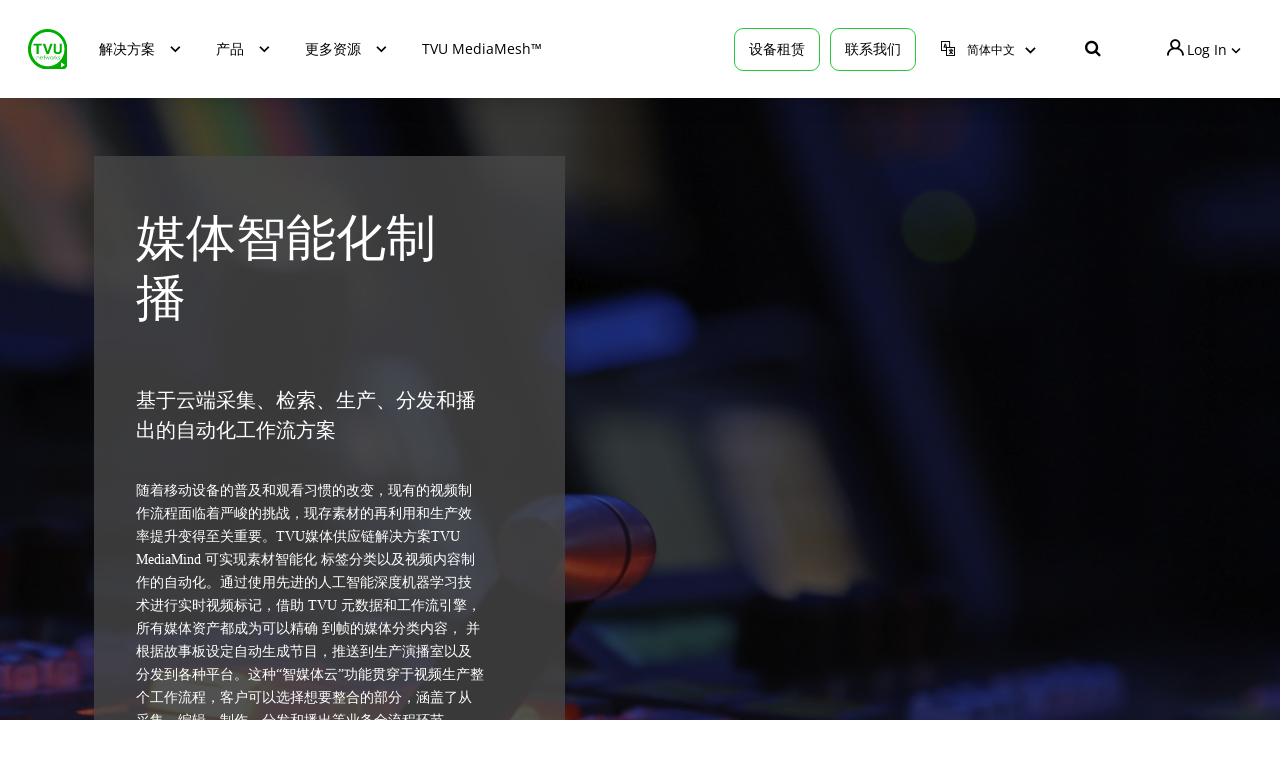

--- FILE ---
content_type: text/html; charset=UTF-8
request_url: https://www.tvunetworks.cn/media-supply-chain/
body_size: 24716
content:
<!DOCTYPE html>
<html lang="en-US">
<head>
	<meta name="viewport" content="width=device-width, initial-scale=1.0">
	<meta charset="UTF-8">
	<link rel="icon" href="https://www.tvunetworks.cn/wp-content/themes/tvunetworks/images/tvu-logo-icon.svg" type="image/x-icon">
	
	<!-- Global site tag (gtag.js) - Google Analytics -->
		<script async src="https://www.googletagmanager.com/gtag/js?id=UA-154552761-1"></script>
		<script>
		  window.dataLayer = window.dataLayer || [];
		  function gtag(){dataLayer.push(arguments);}
		  gtag('js', new Date());

		  gtag('config', 'UA-154552761-1');
		</script>
		<!-- Global site tag (gtag.js) - Google Analytics -->
		<script async src="https://www.googletagmanager.com/gtag/js?id=UA-154552761-2"></script>
		<script>
		  window.dataLayer = window.dataLayer || [];
		  function gtag(){dataLayer.push(arguments);}
		  gtag('js', new Date());

		  gtag('config', 'UA-154552761-2');
		</script>	
	
	<meta name='robots' content='index, follow, max-image-preview:large, max-snippet:-1, max-video-preview:-1' />
<link rel="alternate" hreflang="en" href="https://www.tvunetworks.cn/media-supply-chain/" />
<link rel="alternate" hreflang="zh-hant" href="https://www.tvunetworks.cn/zh-hant/media-supply-chain/" />
<link rel="alternate" hreflang="x-default" href="https://www.tvunetworks.cn/media-supply-chain/" />
            <style>
                .wpaicg_toc h2{
                    margin-bottom: 20px;
                }
                .wpaicg_toc{
                    list-style: none;
                    margin: 0 0 30px 0!important;
                    padding: 0!important;
                }
                .wpaicg_toc li{}
                .wpaicg_toc li ul{
                    list-style: decimal;
                }
                .wpaicg_toc a{}
                .wpaicg_chat_widget{
                    position: fixed;
                }
                .wpaicg_widget_left{
                    bottom: 15px;
                    left: 15px;
                }
                .wpaicg_widget_right{
                    bottom: 15px;
                    right: 15px;
                }
                .wpaicg_widget_right .wpaicg_chat_widget_content{
                    right: 0;
                }
                .wpaicg_widget_left .wpaicg_chat_widget_content{
                    left: 0;
                }
                .wpaicg_chat_widget_content .wpaicg-chatbox{
                    height: 100%;
                    background-color: #222222;
                    border-radius: 5px;
                }
                .wpaicg_widget_open .wpaicg_chat_widget_content{
                    height: 400px;
                }
                .wpaicg_chat_widget_content{
                    position: absolute;
                    bottom: calc(100% + 15px);
                    width: 350px;
                    overflow: hidden;

                }
                .wpaicg_widget_open .wpaicg_chat_widget_content .wpaicg-chatbox{
                    top: 0;
                }
                .wpaicg_chat_widget_content .wpaicg-chatbox{
                    position: absolute;
                    top: 100%;
                    left: 0;
                    width: 350px;
                    height: 400px;
                    transition: top 300ms cubic-bezier(0.17, 0.04, 0.03, 0.94);
                }
                .wpaicg_chat_widget_content .wpaicg-chatbox-content{
                    height: 356px;
                }
                .wpaicg_chat_widget_content .wpaicg-chatbox-content ul{
                    box-sizing: border-box;
                    height: 332px;
                    background: #222222;
                }
                .wpaicg_chat_widget_content .wpaicg-chatbox-content ul li{
                    color: #90EE90;
                    font-size: 13px;
                }
                .wpaicg_chat_widget_content .wpaicg-bot-thinking{
                    color: #90EE90;
                }
                .wpaicg_chat_widget_content .wpaicg-chatbox-type{
                                        border-top: 0;
                    background: rgb(0 0 0 / 19%);
                }
                .wpaicg_chat_widget_content .wpaicg-chat-message{
                    color: #90EE90;
                }
                .wpaicg_chat_widget_content input.wpaicg-chatbox-typing{
                    background-color: #fff;
                    border-color: #ccc;
                }
                .wpaicg_chat_widget_content .wpaicg-chatbox-send{
                    color: #fff;
                }
                .wpaicg-chatbox-footer{
                    height: 18px;
                    font-size: 11px;
                    padding: 0 5px;
                    color: #fff;
                    background: rgb(0 0 0 / 19%);
                    margin-top:2px;
                    margin-bottom: 2px;
                }
                .wpaicg_chat_widget_content input.wpaicg-chatbox-typing:focus{
                    outline: none;
                }
                .wpaicg_chat_widget .wpaicg_toggle{
                    cursor: pointer;
                }
                .wpaicg_chat_widget .wpaicg_toggle img{
                    width: 75px;
                    height: 75px;
                }
                .wpaicg-chat-shortcode-type,.wpaicg-chatbox-type{
                    position: relative;
                }
                .wpaicg-mic-icon{
                    display: flex;
                    cursor: pointer;
                    position: absolute;
                    right: 47px;
                }
                .wpaicg-mic-icon svg{
                    width: 16px;
                    height: 16px;
                    fill: currentColor;
                }
                .wpaicg-chat-message code{
                    padding: 3px 5px 2px;
                    background: rgb(0 0 0 / 20%);
                    font-size: 13px;
                    font-family: Consolas,Monaco,monospace;
                    direction: ltr;
                    unicode-bidi: embed;
                    display: block;
                    margin: 5px 0px;
                    border-radius: 4px;
                    white-space: pre-wrap;
                }
            </style>
            <script>
                let wpaicg_ajax_url = 'https://www.tvunetworks.cn/wp-admin/admin-ajax.php';
            </script>
            
	<!-- This site is optimized with the Yoast SEO plugin v20.8 - https://yoast.com/wordpress/plugins/seo/ -->
	<title>Media Supply Chain - TVU Networks</title>
	<link rel="canonical" href="https://www.tvunetworks.cn/media-supply-chain/" />
	<meta property="og:locale" content="en_US" />
	<meta property="og:type" content="article" />
	<meta property="og:title" content="Media Supply Chain - TVU Networks" />
	<meta property="og:url" content="https://www.tvunetworks.cn/media-supply-chain/" />
	<meta property="og:site_name" content="TVU Networks" />
	<meta property="article:modified_time" content="2023-09-05T09:18:53+00:00" />
	<meta name="twitter:card" content="summary_large_image" />
	<script type="application/ld+json" class="yoast-schema-graph">{"@context":"https://schema.org","@graph":[{"@type":"WebPage","@id":"https://www.tvunetworks.cn/media-supply-chain/","url":"https://www.tvunetworks.cn/media-supply-chain/","name":"Media Supply Chain - TVU Networks","isPartOf":{"@id":"https://www.tvunetworks.com.cn/#website"},"datePublished":"2019-10-25T07:13:19+00:00","dateModified":"2023-09-05T09:18:53+00:00","breadcrumb":{"@id":"https://www.tvunetworks.cn/media-supply-chain/#breadcrumb"},"inLanguage":"en-US","potentialAction":[{"@type":"ReadAction","target":["https://www.tvunetworks.cn/media-supply-chain/"]}]},{"@type":"BreadcrumbList","@id":"https://www.tvunetworks.cn/media-supply-chain/#breadcrumb","itemListElement":[{"@type":"ListItem","position":1,"name":"Home","item":"https://www.tvunetworks.com.cn/"},{"@type":"ListItem","position":2,"name":"Media Supply Chain"}]},{"@type":"WebSite","@id":"https://www.tvunetworks.com.cn/#website","url":"https://www.tvunetworks.com.cn/","name":"TVU Networks","description":"IP视频专家","publisher":{"@id":"https://www.tvunetworks.com.cn/#organization"},"potentialAction":[{"@type":"SearchAction","target":{"@type":"EntryPoint","urlTemplate":"https://www.tvunetworks.com.cn/?s={search_term_string}"},"query-input":"required name=search_term_string"}],"inLanguage":"en-US"},{"@type":"Organization","@id":"https://www.tvunetworks.com.cn/#organization","name":"TVU Networks","url":"https://www.tvunetworks.com.cn/","logo":{"@type":"ImageObject","inLanguage":"en-US","@id":"https://www.tvunetworks.com.cn/#/schema/logo/image/","url":"https://www.tvunetworks.cn/wp-content/uploads/2020/10/cropped-TVU-Logo-1.png","contentUrl":"https://www.tvunetworks.cn/wp-content/uploads/2020/10/cropped-TVU-Logo-1.png","width":165,"height":35,"caption":"TVU Networks"},"image":{"@id":"https://www.tvunetworks.com.cn/#/schema/logo/image/"}}]}</script>
	<!-- / Yoast SEO plugin. -->


<link rel='dns-prefetch' href='//js.hs-scripts.com' />
<link rel="alternate" type="application/rss+xml" title="TVU Networks &raquo; Feed" href="https://www.tvunetworks.cn/feed/" />
<link rel="alternate" type="application/rss+xml" title="TVU Networks &raquo; Comments Feed" href="https://www.tvunetworks.cn/comments/feed/" />
<script type="text/javascript">
window._wpemojiSettings = {"baseUrl":"https:\/\/s.w.org\/images\/core\/emoji\/14.0.0\/72x72\/","ext":".png","svgUrl":"https:\/\/s.w.org\/images\/core\/emoji\/14.0.0\/svg\/","svgExt":".svg","source":{"concatemoji":"https:\/\/www.tvunetworks.cn\/wp-includes\/js\/wp-emoji-release.min.js?ver=6.2"}};
/*! This file is auto-generated */
!function(e,a,t){var n,r,o,i=a.createElement("canvas"),p=i.getContext&&i.getContext("2d");function s(e,t){p.clearRect(0,0,i.width,i.height),p.fillText(e,0,0);e=i.toDataURL();return p.clearRect(0,0,i.width,i.height),p.fillText(t,0,0),e===i.toDataURL()}function c(e){var t=a.createElement("script");t.src=e,t.defer=t.type="text/javascript",a.getElementsByTagName("head")[0].appendChild(t)}for(o=Array("flag","emoji"),t.supports={everything:!0,everythingExceptFlag:!0},r=0;r<o.length;r++)t.supports[o[r]]=function(e){if(p&&p.fillText)switch(p.textBaseline="top",p.font="600 32px Arial",e){case"flag":return s("\ud83c\udff3\ufe0f\u200d\u26a7\ufe0f","\ud83c\udff3\ufe0f\u200b\u26a7\ufe0f")?!1:!s("\ud83c\uddfa\ud83c\uddf3","\ud83c\uddfa\u200b\ud83c\uddf3")&&!s("\ud83c\udff4\udb40\udc67\udb40\udc62\udb40\udc65\udb40\udc6e\udb40\udc67\udb40\udc7f","\ud83c\udff4\u200b\udb40\udc67\u200b\udb40\udc62\u200b\udb40\udc65\u200b\udb40\udc6e\u200b\udb40\udc67\u200b\udb40\udc7f");case"emoji":return!s("\ud83e\udef1\ud83c\udffb\u200d\ud83e\udef2\ud83c\udfff","\ud83e\udef1\ud83c\udffb\u200b\ud83e\udef2\ud83c\udfff")}return!1}(o[r]),t.supports.everything=t.supports.everything&&t.supports[o[r]],"flag"!==o[r]&&(t.supports.everythingExceptFlag=t.supports.everythingExceptFlag&&t.supports[o[r]]);t.supports.everythingExceptFlag=t.supports.everythingExceptFlag&&!t.supports.flag,t.DOMReady=!1,t.readyCallback=function(){t.DOMReady=!0},t.supports.everything||(n=function(){t.readyCallback()},a.addEventListener?(a.addEventListener("DOMContentLoaded",n,!1),e.addEventListener("load",n,!1)):(e.attachEvent("onload",n),a.attachEvent("onreadystatechange",function(){"complete"===a.readyState&&t.readyCallback()})),(e=t.source||{}).concatemoji?c(e.concatemoji):e.wpemoji&&e.twemoji&&(c(e.twemoji),c(e.wpemoji)))}(window,document,window._wpemojiSettings);
</script>
<style type="text/css">
img.wp-smiley,
img.emoji {
	display: inline !important;
	border: none !important;
	box-shadow: none !important;
	height: 1em !important;
	width: 1em !important;
	margin: 0 0.07em !important;
	vertical-align: -0.1em !important;
	background: none !important;
	padding: 0 !important;
}
</style>
	<link rel='stylesheet' id='wp-block-library-css' href='https://www.tvunetworks.cn/wp-includes/css/dist/block-library/style.min.css?ver=6.2' type='text/css' media='all' />
<link rel='stylesheet' id='classic-theme-styles-css' href='https://www.tvunetworks.cn/wp-includes/css/classic-themes.min.css?ver=6.2' type='text/css' media='all' />
<style id='global-styles-inline-css' type='text/css'>
body{--wp--preset--color--black: #000000;--wp--preset--color--cyan-bluish-gray: #abb8c3;--wp--preset--color--white: #ffffff;--wp--preset--color--pale-pink: #f78da7;--wp--preset--color--vivid-red: #cf2e2e;--wp--preset--color--luminous-vivid-orange: #ff6900;--wp--preset--color--luminous-vivid-amber: #fcb900;--wp--preset--color--light-green-cyan: #7bdcb5;--wp--preset--color--vivid-green-cyan: #00d084;--wp--preset--color--pale-cyan-blue: #8ed1fc;--wp--preset--color--vivid-cyan-blue: #0693e3;--wp--preset--color--vivid-purple: #9b51e0;--wp--preset--gradient--vivid-cyan-blue-to-vivid-purple: linear-gradient(135deg,rgba(6,147,227,1) 0%,rgb(155,81,224) 100%);--wp--preset--gradient--light-green-cyan-to-vivid-green-cyan: linear-gradient(135deg,rgb(122,220,180) 0%,rgb(0,208,130) 100%);--wp--preset--gradient--luminous-vivid-amber-to-luminous-vivid-orange: linear-gradient(135deg,rgba(252,185,0,1) 0%,rgba(255,105,0,1) 100%);--wp--preset--gradient--luminous-vivid-orange-to-vivid-red: linear-gradient(135deg,rgba(255,105,0,1) 0%,rgb(207,46,46) 100%);--wp--preset--gradient--very-light-gray-to-cyan-bluish-gray: linear-gradient(135deg,rgb(238,238,238) 0%,rgb(169,184,195) 100%);--wp--preset--gradient--cool-to-warm-spectrum: linear-gradient(135deg,rgb(74,234,220) 0%,rgb(151,120,209) 20%,rgb(207,42,186) 40%,rgb(238,44,130) 60%,rgb(251,105,98) 80%,rgb(254,248,76) 100%);--wp--preset--gradient--blush-light-purple: linear-gradient(135deg,rgb(255,206,236) 0%,rgb(152,150,240) 100%);--wp--preset--gradient--blush-bordeaux: linear-gradient(135deg,rgb(254,205,165) 0%,rgb(254,45,45) 50%,rgb(107,0,62) 100%);--wp--preset--gradient--luminous-dusk: linear-gradient(135deg,rgb(255,203,112) 0%,rgb(199,81,192) 50%,rgb(65,88,208) 100%);--wp--preset--gradient--pale-ocean: linear-gradient(135deg,rgb(255,245,203) 0%,rgb(182,227,212) 50%,rgb(51,167,181) 100%);--wp--preset--gradient--electric-grass: linear-gradient(135deg,rgb(202,248,128) 0%,rgb(113,206,126) 100%);--wp--preset--gradient--midnight: linear-gradient(135deg,rgb(2,3,129) 0%,rgb(40,116,252) 100%);--wp--preset--duotone--dark-grayscale: url('#wp-duotone-dark-grayscale');--wp--preset--duotone--grayscale: url('#wp-duotone-grayscale');--wp--preset--duotone--purple-yellow: url('#wp-duotone-purple-yellow');--wp--preset--duotone--blue-red: url('#wp-duotone-blue-red');--wp--preset--duotone--midnight: url('#wp-duotone-midnight');--wp--preset--duotone--magenta-yellow: url('#wp-duotone-magenta-yellow');--wp--preset--duotone--purple-green: url('#wp-duotone-purple-green');--wp--preset--duotone--blue-orange: url('#wp-duotone-blue-orange');--wp--preset--font-size--small: 13px;--wp--preset--font-size--medium: 20px;--wp--preset--font-size--large: 36px;--wp--preset--font-size--x-large: 42px;--wp--preset--spacing--20: 0.44rem;--wp--preset--spacing--30: 0.67rem;--wp--preset--spacing--40: 1rem;--wp--preset--spacing--50: 1.5rem;--wp--preset--spacing--60: 2.25rem;--wp--preset--spacing--70: 3.38rem;--wp--preset--spacing--80: 5.06rem;--wp--preset--shadow--natural: 6px 6px 9px rgba(0, 0, 0, 0.2);--wp--preset--shadow--deep: 12px 12px 50px rgba(0, 0, 0, 0.4);--wp--preset--shadow--sharp: 6px 6px 0px rgba(0, 0, 0, 0.2);--wp--preset--shadow--outlined: 6px 6px 0px -3px rgba(255, 255, 255, 1), 6px 6px rgba(0, 0, 0, 1);--wp--preset--shadow--crisp: 6px 6px 0px rgba(0, 0, 0, 1);}:where(.is-layout-flex){gap: 0.5em;}body .is-layout-flow > .alignleft{float: left;margin-inline-start: 0;margin-inline-end: 2em;}body .is-layout-flow > .alignright{float: right;margin-inline-start: 2em;margin-inline-end: 0;}body .is-layout-flow > .aligncenter{margin-left: auto !important;margin-right: auto !important;}body .is-layout-constrained > .alignleft{float: left;margin-inline-start: 0;margin-inline-end: 2em;}body .is-layout-constrained > .alignright{float: right;margin-inline-start: 2em;margin-inline-end: 0;}body .is-layout-constrained > .aligncenter{margin-left: auto !important;margin-right: auto !important;}body .is-layout-constrained > :where(:not(.alignleft):not(.alignright):not(.alignfull)){max-width: var(--wp--style--global--content-size);margin-left: auto !important;margin-right: auto !important;}body .is-layout-constrained > .alignwide{max-width: var(--wp--style--global--wide-size);}body .is-layout-flex{display: flex;}body .is-layout-flex{flex-wrap: wrap;align-items: center;}body .is-layout-flex > *{margin: 0;}:where(.wp-block-columns.is-layout-flex){gap: 2em;}.has-black-color{color: var(--wp--preset--color--black) !important;}.has-cyan-bluish-gray-color{color: var(--wp--preset--color--cyan-bluish-gray) !important;}.has-white-color{color: var(--wp--preset--color--white) !important;}.has-pale-pink-color{color: var(--wp--preset--color--pale-pink) !important;}.has-vivid-red-color{color: var(--wp--preset--color--vivid-red) !important;}.has-luminous-vivid-orange-color{color: var(--wp--preset--color--luminous-vivid-orange) !important;}.has-luminous-vivid-amber-color{color: var(--wp--preset--color--luminous-vivid-amber) !important;}.has-light-green-cyan-color{color: var(--wp--preset--color--light-green-cyan) !important;}.has-vivid-green-cyan-color{color: var(--wp--preset--color--vivid-green-cyan) !important;}.has-pale-cyan-blue-color{color: var(--wp--preset--color--pale-cyan-blue) !important;}.has-vivid-cyan-blue-color{color: var(--wp--preset--color--vivid-cyan-blue) !important;}.has-vivid-purple-color{color: var(--wp--preset--color--vivid-purple) !important;}.has-black-background-color{background-color: var(--wp--preset--color--black) !important;}.has-cyan-bluish-gray-background-color{background-color: var(--wp--preset--color--cyan-bluish-gray) !important;}.has-white-background-color{background-color: var(--wp--preset--color--white) !important;}.has-pale-pink-background-color{background-color: var(--wp--preset--color--pale-pink) !important;}.has-vivid-red-background-color{background-color: var(--wp--preset--color--vivid-red) !important;}.has-luminous-vivid-orange-background-color{background-color: var(--wp--preset--color--luminous-vivid-orange) !important;}.has-luminous-vivid-amber-background-color{background-color: var(--wp--preset--color--luminous-vivid-amber) !important;}.has-light-green-cyan-background-color{background-color: var(--wp--preset--color--light-green-cyan) !important;}.has-vivid-green-cyan-background-color{background-color: var(--wp--preset--color--vivid-green-cyan) !important;}.has-pale-cyan-blue-background-color{background-color: var(--wp--preset--color--pale-cyan-blue) !important;}.has-vivid-cyan-blue-background-color{background-color: var(--wp--preset--color--vivid-cyan-blue) !important;}.has-vivid-purple-background-color{background-color: var(--wp--preset--color--vivid-purple) !important;}.has-black-border-color{border-color: var(--wp--preset--color--black) !important;}.has-cyan-bluish-gray-border-color{border-color: var(--wp--preset--color--cyan-bluish-gray) !important;}.has-white-border-color{border-color: var(--wp--preset--color--white) !important;}.has-pale-pink-border-color{border-color: var(--wp--preset--color--pale-pink) !important;}.has-vivid-red-border-color{border-color: var(--wp--preset--color--vivid-red) !important;}.has-luminous-vivid-orange-border-color{border-color: var(--wp--preset--color--luminous-vivid-orange) !important;}.has-luminous-vivid-amber-border-color{border-color: var(--wp--preset--color--luminous-vivid-amber) !important;}.has-light-green-cyan-border-color{border-color: var(--wp--preset--color--light-green-cyan) !important;}.has-vivid-green-cyan-border-color{border-color: var(--wp--preset--color--vivid-green-cyan) !important;}.has-pale-cyan-blue-border-color{border-color: var(--wp--preset--color--pale-cyan-blue) !important;}.has-vivid-cyan-blue-border-color{border-color: var(--wp--preset--color--vivid-cyan-blue) !important;}.has-vivid-purple-border-color{border-color: var(--wp--preset--color--vivid-purple) !important;}.has-vivid-cyan-blue-to-vivid-purple-gradient-background{background: var(--wp--preset--gradient--vivid-cyan-blue-to-vivid-purple) !important;}.has-light-green-cyan-to-vivid-green-cyan-gradient-background{background: var(--wp--preset--gradient--light-green-cyan-to-vivid-green-cyan) !important;}.has-luminous-vivid-amber-to-luminous-vivid-orange-gradient-background{background: var(--wp--preset--gradient--luminous-vivid-amber-to-luminous-vivid-orange) !important;}.has-luminous-vivid-orange-to-vivid-red-gradient-background{background: var(--wp--preset--gradient--luminous-vivid-orange-to-vivid-red) !important;}.has-very-light-gray-to-cyan-bluish-gray-gradient-background{background: var(--wp--preset--gradient--very-light-gray-to-cyan-bluish-gray) !important;}.has-cool-to-warm-spectrum-gradient-background{background: var(--wp--preset--gradient--cool-to-warm-spectrum) !important;}.has-blush-light-purple-gradient-background{background: var(--wp--preset--gradient--blush-light-purple) !important;}.has-blush-bordeaux-gradient-background{background: var(--wp--preset--gradient--blush-bordeaux) !important;}.has-luminous-dusk-gradient-background{background: var(--wp--preset--gradient--luminous-dusk) !important;}.has-pale-ocean-gradient-background{background: var(--wp--preset--gradient--pale-ocean) !important;}.has-electric-grass-gradient-background{background: var(--wp--preset--gradient--electric-grass) !important;}.has-midnight-gradient-background{background: var(--wp--preset--gradient--midnight) !important;}.has-small-font-size{font-size: var(--wp--preset--font-size--small) !important;}.has-medium-font-size{font-size: var(--wp--preset--font-size--medium) !important;}.has-large-font-size{font-size: var(--wp--preset--font-size--large) !important;}.has-x-large-font-size{font-size: var(--wp--preset--font-size--x-large) !important;}
.wp-block-navigation a:where(:not(.wp-element-button)){color: inherit;}
:where(.wp-block-columns.is-layout-flex){gap: 2em;}
.wp-block-pullquote{font-size: 1.5em;line-height: 1.6;}
</style>
<link rel='stylesheet' id='wpml-blocks-css' href='https://www.tvunetworks.cn/wp-content/plugins/sitepress-multilingual-cms/dist/css/blocks/styles.css?ver=4.6.14' type='text/css' media='all' />
<link rel='stylesheet' id='contact-form-7-css' href='https://www.tvunetworks.cn/wp-content/plugins/contact-form-7/includes/css/styles.css?ver=5.7.7' type='text/css' media='all' />
<link rel='stylesheet' id='wp-ai-content-generator-css' href='https://www.tvunetworks.cn/wp-content/plugins/gpt3-ai-content-generator/public/css/wp-ai-content-generator-public.css?ver=1.6.43' type='text/css' media='all' />
<link rel='stylesheet' id='font-awesome-css' href='https://www.tvunetworks.cn/wp-content/themes/tvunetworks/css/all.min.css?ver=2.0.67' type='text/css' media='all' integrity='sha512-+4zCK9k+qNFUR5X+cKL9EIR+ZOhtIloNl9GIKS57V1MyNsYpYcUrUeQc9vNfzsWfV28IaLL3i96P9sdNyeRssA==' crossorigin='anonymous' />
<link rel='stylesheet' id='tvu-slick-carousel-css' href='https://www.tvunetworks.cn/wp-content/themes/tvunetworks/css/slick.min.css?ver=2.0.67' type='text/css' media='all' integrity='sha512-yHknP1/AwR+yx26cB1y0cjvQUMvEa2PFzt1c9LlS4pRQ5NOTZFWbhBig+X9G9eYW/8m0/4OXNx8pxJ6z57x0dw==' crossorigin='anonymous' />
<link rel='stylesheet' id='base-style-css' href='https://www.tvunetworks.cn/wp-content/themes/tvunetworks/style.css?ver=2.0.67' type='text/css' media='all' />
<link rel='stylesheet' id='base-theme-css' href='https://www.tvunetworks.cn/wp-content/themes/tvunetworks/css/main.min.css?ver=2.0.67' type='text/css' media='all' />
<script type='text/javascript' id='wpml-cookie-js-extra'>
/* <![CDATA[ */
var wpml_cookies = {"wp-wpml_current_language":{"value":"en","expires":1,"path":"\/"}};
var wpml_cookies = {"wp-wpml_current_language":{"value":"en","expires":1,"path":"\/"}};
/* ]]> */
</script>
<script type='text/javascript' src='https://www.tvunetworks.cn/wp-content/plugins/sitepress-multilingual-cms/res/js/cookies/language-cookie.js?ver=4.6.14' id='wpml-cookie-js'></script>
<script type='text/javascript' src='https://www.tvunetworks.cn/wp-content/themes/tvunetworks/js/jquery.min.js?ver=2.0.67' id='jquery-js'></script>
<script type='text/javascript' src='https://www.tvunetworks.cn/wp-content/plugins/gpt3-ai-content-generator/public/js/wp-ai-content-generator-public.js?ver=1.6.43' id='wp-ai-content-generator-js'></script>
<link rel="https://api.w.org/" href="https://www.tvunetworks.cn/wp-json/" /><link rel="alternate" type="application/json" href="https://www.tvunetworks.cn/wp-json/wp/v2/pages/6551" /><link rel="EditURI" type="application/rsd+xml" title="RSD" href="https://www.tvunetworks.cn/xmlrpc.php?rsd" />
<link rel="wlwmanifest" type="application/wlwmanifest+xml" href="https://www.tvunetworks.cn/wp-includes/wlwmanifest.xml" />
<link rel='shortlink' href='https://www.tvunetworks.cn/?p=6551' />
<link rel="alternate" type="application/json+oembed" href="https://www.tvunetworks.cn/wp-json/oembed/1.0/embed?url=https%3A%2F%2Fwww.tvunetworks.cn%2Fmedia-supply-chain%2F" />
<link rel="alternate" type="text/xml+oembed" href="https://www.tvunetworks.cn/wp-json/oembed/1.0/embed?url=https%3A%2F%2Fwww.tvunetworks.cn%2Fmedia-supply-chain%2F&#038;format=xml" />
<meta name="generator" content="WPML ver:4.6.14 stt:61,1;" />

		<!-- GA Google Analytics @ https://m0n.co/ga -->
		<script async src="https://www.googletagmanager.com/gtag/js?id=G-PP3753Z1NV"></script>
		<script>
			window.dataLayer = window.dataLayer || [];
			function gtag(){dataLayer.push(arguments);}
			gtag('js', new Date());
			gtag('config', 'G-PP3753Z1NV');
		</script>

				<!-- DO NOT COPY THIS SNIPPET! Start of Page Analytics Tracking for HubSpot WordPress plugin v8.4.5-->
			<script type="text/javascript">
				var _hsq = _hsq || [];
				_hsq.push(["setContentType", "standard-page"]);
			</script>
			<!-- DO NOT COPY THIS SNIPPET! End of Page Analytics Tracking for HubSpot WordPress plugin -->
						<script>
				(function() {
					var hbspt = window.hbspt = window.hbspt || {};
					hbspt.forms = hbspt.forms || {};
					hbspt._wpFormsQueue = [];
					hbspt.enqueueForm = function(formDef) {
						if (hbspt.forms && hbspt.forms.create) {
							hbspt.forms.create(formDef);
						} else {
							hbspt._wpFormsQueue.push(formDef);
						}
					}
					if (!window.hbspt.forms.create) {
						Object.defineProperty(window.hbspt.forms, 'create', {
							configurable: true,
							get: function() {
								return hbspt._wpCreateForm;
							},
							set: function(value) {
								hbspt._wpCreateForm = value;
								while (hbspt._wpFormsQueue.length) {
									var formDef = hbspt._wpFormsQueue.shift();
									if (!document.currentScript) {
										var formScriptId = 'leadin-forms-v2-js';
										hubspot.utils.currentScript = document.getElementById(formScriptId);
									}
									hbspt._wpCreateForm.call(hbspt.forms, formDef);
								}
							},
						});
					}
				})();
			</script>
			<!-- Start Alexa Certify Javascript -->
	<script type="text/javascript">
		_atrk_opts = { atrk_acct:"yiZSt1Fx9f207i", domain:"tvunetworks.com",dynamic: true};
	(function() { var as = document.createElement('script'); as.type = 'text/javascript'; as.async = true; as.src = "https://certify-js.alexametrics.com/atrk.js"; var s = document.getElementsByTagName('script')[0];s.parentNode.insertBefore(as, s); })();
	</script>
	<noscript><img src="https://certify.alexametrics.com/atrk.gif?account=yiZSt1Fx9f207i" style="display:none" height="1" width="1" alt="" /></noscript>
	<!-- End Alexa Certify Javascript --><style type="text/css">.recentcomments a{display:inline !important;padding:0 !important;margin:0 !important;}</style><link rel="icon" href="https://www.tvunetworks.cn/wp-content/uploads/2021/04/cropped-TVU-logo-green-bolddouble-32x32.png" sizes="32x32" />
<link rel="icon" href="https://www.tvunetworks.cn/wp-content/uploads/2021/04/cropped-TVU-logo-green-bolddouble-192x192.png" sizes="192x192" />
<link rel="apple-touch-icon" href="https://www.tvunetworks.cn/wp-content/uploads/2021/04/cropped-TVU-logo-green-bolddouble-180x180.png" />
<meta name="msapplication-TileImage" content="https://www.tvunetworks.cn/wp-content/uploads/2021/04/cropped-TVU-logo-green-bolddouble-270x270.png" />
		<style type="text/css" id="wp-custom-css">
			
#footer nav .social-column .social-menu li:first-child{
background:url("/wp-content/uploads/2019/11/wechat.png");
	background-size:cover;
	height:48px;
	width: 48px;
	margin-left: 14px;
}

#footer nav .social-column .social-menu li:nth-child(4){
background:url("/wp-content/uploads/2019/11/facebook.png");
	background-size:cover;
	height:48px;
	width: 48px;
	margin-left: 8px;
}

#footer nav .social-column .social-menu li:nth-child(3){
background:url("/wp-content/uploads/2019/11/IN.png");
	background-size:cover;
	height:48px;
	width: 48px;
	margin-left: 10px;
}

#footer nav .social-column .social-menu li:nth-child(5){
background:url("/wp-content/uploads/2019/11/instagram.png");
	background-size:cover;
	height:48px;
	width: 48px;
	margin-left: 14px;
}

#footer nav .social-column .social-menu li:nth-child(6){
background:url("/wp-content/uploads/2019/11/twitter.png");
	background-size:cover;
	height:48px;
	width: 48px;
	margin-left: 10px;
}

#footer nav .social-column .social-menu li:nth-child(7){
background:url("/wp-content/uploads/2019/11/youtube.png");
	background-size:cover;
	height:48px;
	width: 48px;
	margin-left: 10px;
}


#footer nav .social-column .social-menu li a{
	height:48px;
	width: 48px;
	text-align: center;
	vertical-align:middle!important;
}
@media screen and (min-width: 1024px){
	.footer-nav .social-menu{
		padding: 0;
	}
}

#footer nav .social-column .social-menu li:nth-child(2){
background:url("/wp-content/uploads/2019/11/xinlang.png");
	background-size:cover;
	height:48px;
	width: 48px;
	margin-left:10px;
}
#footer .footer-nav {
	max-width: 834px;
	margin: 0 auto;
}
@media screen and (min-width: 768px){
	.footer-nav .column{
		width: 33.33%
	}
}
.detail-section.image-position-left .icon-tvu_mlink{
	margin-top:20px;
	width: 80px;
	height: 40px;
	display:inline-block;
	background:url("/wp-content/uploads/2019/11/mlink.png") no-repeat;
	background-size: 80px;
}
.detail-section.image-position-left .icon-tvu_mlink:hover{
	background:url("/wp-content/uploads/2019/11/green.png")
		no-repeat;
	background-size: 80px;
}
@media screen and (min-width: 1000px){
	#footer .copyright-holder {
		padding-top: 40px;
		max-width: 550px;
		margin:0 auto;
	}
	#footer .copyright-holder p:first-child{
		float: left;
	}
	#footer .copyright-holder p:last-child{
		padding-left: 40px;
		text-align: right;
	}
}

@media screen and (max-width: 1000px){
	#footer .copyright-holder p{
		text-align:center;
	}
}
.language-form{
	width: 100px;
}
.language-form .current-language{
	font-size: 12px;
}
.story-list>.title{
	display:none;
}
@media (min-width: 1650px){
	.story-list{
			max-width: 1780px!important;
			margin: 0 auto;
	}
}
.story-list{
	   padding: 0 15px;
    margin: 0 auto;
    max-width: 1342px;
}
.discuss-block{
	display: none;
}

@media (min-width: 1024px){
	.contact-us-form input{
		 padding: 7px 15px;
	}
}
@media (min-width: 768px){
	.contact-us-form .jcf-select .jcf-select-text{
			margin: 24px 80px 15px 15px;
	}
}
.header-nav div:nth-child(6){
	display:none;
}
@media screen and (min-width: 1200px){
	.search-form{
		width: 250px;
	}
}
@media screen and (min-width: 1200px){
	.header-menu {
		margin: 0 19px 0 -19px;
	}
}
@media (min-width: 768px){
	.main-story-section .link-box{
			display: none;
	}
}
.search-results .meta-info,.search-results .meta {
	display: none;
}
@media (min-width: 1024px){
	.our-addresses-holder .address-box {
    max-width: 300px;
	}
}
.contact-us-form .jcf-select .jcf-select-drop{
	border-width: 2px;
}
.products-menu-drop .close{
	display: none;
}
.story-list .story-box{
	height: 110%;
}
.story-list .info-box{
	padding:13px 9px 31px;
}
@media (min-width: 1024px){
	.story-list .info-box .text-box{
		padding-right:10px;
	}
}
.story-box time{
	display:none;
}
.welcome{
	text-align:center;
	font-size: 30px;
	padding-bottom:20px;
	margin-right:0;
	font-weight: 300!important;
	color:#666;
}
@media screen and (min-width: 375px){
		.welcome {
			width: 960px;
	}
}
@media screen and (min-width: 960px){
		.welcome {
			width: 100%;
	}
}
.workflow-block{
	margin-top: 70px;
}
.workflow-block h3{
	padding-top: 20px;
	font-size:30px;
	font-weight: 300;
}
@media screen and (min-width: 1024px){
	.partners-holder {
		padding-top:20px;
	}
}
@media screen and (min-width: 768px){
	.workflow-section {
		background:#f1f1f3;
	}
}
@media (min-width: 1650px){
	.contact-us-section .container {
		max-width:100%;
		margin: 0 auto;
	}
}
.contact-us-section .container{
	max-width: 100%;
	margin: 0 auto;
}
@media (min-width: 1650px){
	.contact-us-section .container .contact-us-tabs .wpcf7,.contact-us-section .container .contact-us-tabs .our-addresses-holder{
		max-width:910px;
		margin: 0 auto;
	}
}
.contact-us-section .container .contact-us-tabs .wpcf7,.contact-us-section .container .contact-us-tabs .our-addresses-holder{
	max-width: 1000px;
	margin: 0 auto;
}
.lxb-container{
	max-width:0;
	max-height:0;
}
@media screen and (min-width: 1024px){
	.products-catalog-holder .tab-list li{
		    width: 20%;
	}
}
.story-list{
	position:relative;
	margin-bottom: 30px;
}
.story-list nav{
	position:absolute;
	width: 100%;
	text-align: center;
	bottom: 0;
}
.story-list nav h2{
	display: none;
}
.story-list nav .nav-links{
	color:#56af31
}
.slick-initialized .slick-slide{
	background-color: #000;
}

@media (min-width: 1200px){
	.slick-initialized .slick-slide{
		background-position: 45% 50%;
 background-repeat: no-repeat;
 background-size: cover;
 
	}
}
		</style>
		</head>
<body class="page-template page-template-pages page-template-template-news-broadcast page-template-pagestemplate-news-broadcast-php page page-id-6551 wp-custom-logo page-template-template-new-home-v2 page-template-pagestemplate-new-home-v2-php page-id-33621 upd-homepage media-supply-chain-page" >
<script>
window.difyChatbotConfig = {
  token: 'vYKW40gUEygobmNK',
  baseUrl: 'https://aibot.tvunetworks.com/chat/vYKW40gUEygobmNK',
  language: 'zh-Hans',
  welcomeMessage: {
    popUpMessage: "作为您的TVU智能接待机器人，我在此为您的直播解决方案提供建议! 马上和我聊天吧!",
    popUpMessageClick: '点击开始聊天!'
  },
  closeTime: 30
}
function openChatBox(){

$("div#dify-chatbot-bubble-button").trigger("click");
}
</script>
<script src="https://aibot.tvunetworks.com/js/embed.js" async></script>
    <svg xmlns="http://www.w3.org/2000/svg" viewBox="0 0 0 0" width="0" height="0" focusable="false" role="none" style="visibility: hidden; position: absolute; left: -9999px; overflow: hidden;" ><defs><filter id="wp-duotone-dark-grayscale"><feColorMatrix color-interpolation-filters="sRGB" type="matrix" values=" .299 .587 .114 0 0 .299 .587 .114 0 0 .299 .587 .114 0 0 .299 .587 .114 0 0 " /><feComponentTransfer color-interpolation-filters="sRGB" ><feFuncR type="table" tableValues="0 0.49803921568627" /><feFuncG type="table" tableValues="0 0.49803921568627" /><feFuncB type="table" tableValues="0 0.49803921568627" /><feFuncA type="table" tableValues="1 1" /></feComponentTransfer><feComposite in2="SourceGraphic" operator="in" /></filter></defs></svg><svg xmlns="http://www.w3.org/2000/svg" viewBox="0 0 0 0" width="0" height="0" focusable="false" role="none" style="visibility: hidden; position: absolute; left: -9999px; overflow: hidden;" ><defs><filter id="wp-duotone-grayscale"><feColorMatrix color-interpolation-filters="sRGB" type="matrix" values=" .299 .587 .114 0 0 .299 .587 .114 0 0 .299 .587 .114 0 0 .299 .587 .114 0 0 " /><feComponentTransfer color-interpolation-filters="sRGB" ><feFuncR type="table" tableValues="0 1" /><feFuncG type="table" tableValues="0 1" /><feFuncB type="table" tableValues="0 1" /><feFuncA type="table" tableValues="1 1" /></feComponentTransfer><feComposite in2="SourceGraphic" operator="in" /></filter></defs></svg><svg xmlns="http://www.w3.org/2000/svg" viewBox="0 0 0 0" width="0" height="0" focusable="false" role="none" style="visibility: hidden; position: absolute; left: -9999px; overflow: hidden;" ><defs><filter id="wp-duotone-purple-yellow"><feColorMatrix color-interpolation-filters="sRGB" type="matrix" values=" .299 .587 .114 0 0 .299 .587 .114 0 0 .299 .587 .114 0 0 .299 .587 .114 0 0 " /><feComponentTransfer color-interpolation-filters="sRGB" ><feFuncR type="table" tableValues="0.54901960784314 0.98823529411765" /><feFuncG type="table" tableValues="0 1" /><feFuncB type="table" tableValues="0.71764705882353 0.25490196078431" /><feFuncA type="table" tableValues="1 1" /></feComponentTransfer><feComposite in2="SourceGraphic" operator="in" /></filter></defs></svg><svg xmlns="http://www.w3.org/2000/svg" viewBox="0 0 0 0" width="0" height="0" focusable="false" role="none" style="visibility: hidden; position: absolute; left: -9999px; overflow: hidden;" ><defs><filter id="wp-duotone-blue-red"><feColorMatrix color-interpolation-filters="sRGB" type="matrix" values=" .299 .587 .114 0 0 .299 .587 .114 0 0 .299 .587 .114 0 0 .299 .587 .114 0 0 " /><feComponentTransfer color-interpolation-filters="sRGB" ><feFuncR type="table" tableValues="0 1" /><feFuncG type="table" tableValues="0 0.27843137254902" /><feFuncB type="table" tableValues="0.5921568627451 0.27843137254902" /><feFuncA type="table" tableValues="1 1" /></feComponentTransfer><feComposite in2="SourceGraphic" operator="in" /></filter></defs></svg><svg xmlns="http://www.w3.org/2000/svg" viewBox="0 0 0 0" width="0" height="0" focusable="false" role="none" style="visibility: hidden; position: absolute; left: -9999px; overflow: hidden;" ><defs><filter id="wp-duotone-midnight"><feColorMatrix color-interpolation-filters="sRGB" type="matrix" values=" .299 .587 .114 0 0 .299 .587 .114 0 0 .299 .587 .114 0 0 .299 .587 .114 0 0 " /><feComponentTransfer color-interpolation-filters="sRGB" ><feFuncR type="table" tableValues="0 0" /><feFuncG type="table" tableValues="0 0.64705882352941" /><feFuncB type="table" tableValues="0 1" /><feFuncA type="table" tableValues="1 1" /></feComponentTransfer><feComposite in2="SourceGraphic" operator="in" /></filter></defs></svg><svg xmlns="http://www.w3.org/2000/svg" viewBox="0 0 0 0" width="0" height="0" focusable="false" role="none" style="visibility: hidden; position: absolute; left: -9999px; overflow: hidden;" ><defs><filter id="wp-duotone-magenta-yellow"><feColorMatrix color-interpolation-filters="sRGB" type="matrix" values=" .299 .587 .114 0 0 .299 .587 .114 0 0 .299 .587 .114 0 0 .299 .587 .114 0 0 " /><feComponentTransfer color-interpolation-filters="sRGB" ><feFuncR type="table" tableValues="0.78039215686275 1" /><feFuncG type="table" tableValues="0 0.94901960784314" /><feFuncB type="table" tableValues="0.35294117647059 0.47058823529412" /><feFuncA type="table" tableValues="1 1" /></feComponentTransfer><feComposite in2="SourceGraphic" operator="in" /></filter></defs></svg><svg xmlns="http://www.w3.org/2000/svg" viewBox="0 0 0 0" width="0" height="0" focusable="false" role="none" style="visibility: hidden; position: absolute; left: -9999px; overflow: hidden;" ><defs><filter id="wp-duotone-purple-green"><feColorMatrix color-interpolation-filters="sRGB" type="matrix" values=" .299 .587 .114 0 0 .299 .587 .114 0 0 .299 .587 .114 0 0 .299 .587 .114 0 0 " /><feComponentTransfer color-interpolation-filters="sRGB" ><feFuncR type="table" tableValues="0.65098039215686 0.40392156862745" /><feFuncG type="table" tableValues="0 1" /><feFuncB type="table" tableValues="0.44705882352941 0.4" /><feFuncA type="table" tableValues="1 1" /></feComponentTransfer><feComposite in2="SourceGraphic" operator="in" /></filter></defs></svg><svg xmlns="http://www.w3.org/2000/svg" viewBox="0 0 0 0" width="0" height="0" focusable="false" role="none" style="visibility: hidden; position: absolute; left: -9999px; overflow: hidden;" ><defs><filter id="wp-duotone-blue-orange"><feColorMatrix color-interpolation-filters="sRGB" type="matrix" values=" .299 .587 .114 0 0 .299 .587 .114 0 0 .299 .587 .114 0 0 .299 .587 .114 0 0 " /><feComponentTransfer color-interpolation-filters="sRGB" ><feFuncR type="table" tableValues="0.098039215686275 1" /><feFuncG type="table" tableValues="0 0.66274509803922" /><feFuncB type="table" tableValues="0.84705882352941 0.41960784313725" /><feFuncA type="table" tableValues="1 1" /></feComponentTransfer><feComposite in2="SourceGraphic" operator="in" /></filter></defs></svg>    <div id="wrapper">
        <header id="header">
            <div class="main-header">
                <div class="container">
                    <div style="display:none"><pre>6551ssssssssssss</pre></div><style>
.custome-dialog{ 
    max-width: 322px;
    right: 10px;
    bottom: 5px;
    position: fixed;
    background: #ffffff;
    border: 1px solid #e2dcdc;
    border-radius: 10px;
    z-index: 11;

    
}
.custome-dialog .modal-body{
    padding: 0;
}
.custome-dialog .modal-header{
    display: flex;
    align-items: center;
    justify-content:space-between;
    padding: 6px 10px;
}
.custome-dialog .close:after, .custome-dialog .close:before{
    width: 13px;
    background-color: #fff;
}

.custome-dialog .close {
    position: relative;
    margin: 0;
    padding: 0;
    top: 0;
    right: 0;
    background: black;
    color: #fff;
    opacity: 9;
    border-radius: 50%;
}
.custome-dialog h2{
    font-size: 18px;
    margin: 0px;
}
.custome-dialog h2 span{
    color: #000;
    font-weight: bold;
}
.custome-dialog .modal-footer {
    display: block;
    font-size: 12px;
    text-align: center;
    padding: 5px;
    margin: 0;
    color: #000;
}
.custome-dialog .modal-footer a {
    font-weight: bold;
    color: #70b858;
}

.custome-dialog video {
    object-fit: cover;
}

.modal-custome {        
    right: 0 !important;
    bottom: 0 !important;
    width: 322px;   
    z-index: 9;
    position: fixed
    
}





.pure-css-bootstrap-modal {
    position: absolute; /* Don't take any space. */
  }
  .pure-css-bootstrap-modal label.close {
    /* Reset */
    padding: 0;
    margin: 0;
  }
  
  #modal-switch {
    display: none;
  }

  /* MODAL */
  .modal {
    display: none;
  }
  #modal-switch:not(:checked) ~ .modal {
    /*
    In Bootstrap Model is hidden by `display: none`.
    Unfortunately I couldn't get this option to work with css transitions
    (they are disabled when `display: none` is present).
    We need other way to hide the modal, e.g. with `max-width`.
    */
    max-width: 0;
  }
  #modal-switch:checked ~ .fade,
  #modal-switch:checked ~ .modal .fade
  {
    opacity: 1;
  }

  /* BACKDROP */
  .modal-backdrop {
    margin: 0;
  }
  #modal-switch:not(:checked) ~ .modal .modal-backdrop
  {
    display: none;
  }
  #modal-switch:checked ~ .modal .modal-backdrop
  {
    filter: alpha(opacity=50);
    opacity: 0.5;
  }

  /* DIALOG */
  #modal-switch ~ .modal .modal-dialog {
    transition: transform .3s ease-out;
    transform: translate(0, -50%);
  }
  #modal-switch:checked ~ .modal .modal-dialog {
    transform: translate(0, 10%);
    z-index: 1050;
  }




  #hubspot-messages-iframe-container.widget-align-right {
    right: 0!important;
    z-index: 1;
}
</style>
    
                    <strong class="logo">
                        <a href="https://www.tvunetworks.cn/">
                            <img src="https://www.tvunetworks.cn/wp-content/themes/tvunetworks/images/tvu-logo-icon.svg" width="51" alt="TVU Networks">
                        </a>
                    </strong>

                    <nav class="header-nav-holder">
                        <span class="burger-menu">
                            <span>Menu</span>
                        </span>
                        <div class="header-nav">
                            <ul class="main-nav"><li id="menu-item-23191" class="COMPLEX solutionCClass menu-item menu-item-type-custom menu-item-object-custom menu-item-23191"><a href="#">解决方案</a>			<div class="upd-submenu upd-submenu-lg">
				<a href="#" class="close"></a>
				<div class="upd-submenu-inner tab-holder" data-tab-hover="true">
					<div class="upd-submenu-col">
						<ul class="line-link-list tab-nav com_0">
																							<li><a href="#tab0-1">TVU 移动直播制作 </a></li>																<li><a href="#tab0-2">TVU  媒体智能化生产</a></li>																<li><a href="#tab0-3">TVU 融合媒体制作</a></li>																<li><a href="#tab0-4">TVU 社交媒体整合</a></li>																<li><a href="#tab0-5">TVU 多网聚合路由方案</a></li>																<li><a href="#tab0-6">TVU 互动直播方案</a></li>						</ul>
					</div>
					<div class="upd-submenu-col">
													<div class="tabs-block">
								
									<div class="tab style3" id="tab0-1"><div class="product-previews-holder">
															<div class="img-holder style3img">
																<img src="https://www.tvunetworks.cn/wp-content/uploads/2021/02/移动直播.jpg">
															</div><div class="text-holder"><p>过去电视台记者外出采访时音视频素材的实时回传,主要依赖于卫星、微波等传统的通信平台。这些通信手段不但维护操作复杂、设备采购及维护成本也很高，且受地理位置、天气变化的影响较大。</p>
<p>TVU的移动直播方案能充分IP化视频数据，随时随地将直播信号传输到任何目的地，不仅部署便捷，而且操作简单易用，更为重要的是大幅降低了设备采购成本，具备无与伦比的优势。</p>
</div></div>
											<a href="https://www.tvunetworks.cn/live-production/" target="_self" class="btn btn-primary">了解更多</a>
									</div>
									<div class="tab style3" id="tab0-2"><div class="product-previews-holder">
															<div class="img-holder style3img">
																<img src="https://www.tvunetworks.cn/wp-content/uploads/2021/02/mediamind.jpg">
															</div><div class="text-holder"><p>随着移动设备的普及和观看习惯的改变，现有的视频制作流程面临着严峻的挑战，现存素材的再利用和生产效率提升变得至关重要。</p>
<p>TVU 媒体智能化生产 可实现素材智能化 标签分类以及视频内容制作的自动化。通过先进的人工智能深度机器学习技术进行实时视频标记，借助 TVU 元数据和工作流引擎，所有媒体资产都成为可以精确到帧的媒体分类内容， 并根据故事板设定自动生成节目，推送到生产演播室以及分发到各种平台。</p>
<p>这种“智媒体云”功能贯穿于视频生产整个工作流程，客户可以选择想要整合的部分，涵盖了从采集、编辑、管理和分发等制作全过程。</p>
</div></div>
											<a href="https://www.tvunetworks.cn/media-supply-chain/" target="_self" class="btn btn-primary">了解更多</a>
									</div>
									<div class="tab style3" id="tab0-3"><div class="product-previews-holder">
															<div class="img-holder style3img">
																<img src="https://www.tvunetworks.cn/wp-content/uploads/2021/02/融媒体.jpg">
															</div><div class="text-holder"><p>融合媒体正在经历新的机遇与挑战，5G带来互联网视音频业务更多应用。TVU边缘计算技术可有效推动媒体业务从中心向地方区域延伸，并且加入更多地方特色应用和地方互动。</p>
</div></div>
											<a href="https://www.tvunetworks.cn/media-convergence/" target="_self" class="btn btn-primary">了解更多</a>
									</div>
									<div class="tab style3" id="tab0-4"><div class="product-previews-holder">
															<div class="img-holder style3img">
																<img src="https://www.tvunetworks.cn/wp-content/uploads/2021/02/社交媒体.jpg">
															</div><div class="text-holder"><p>社交媒体正在改变新闻机构采集新闻及与观众沟通的方式。TVU也为媒体机构提供社交媒体整合工具，便于现场记者通过各大直播平台与观众互动。</p>
</div></div>
											<a href="https://www.tvunetworks.cn/social-media-convergence/" target="_self" class="btn btn-primary">了解更多</a>
									</div>
									<div class="tab style3" id="tab0-5"><div class="product-previews-holder">
															<div class="img-holder style3img">
																<img src="https://www.tvunetworks.cn/wp-content/uploads/2019/12/TVU-Router-1-e1605597465819-12.png">
															</div><div class="text-holder"><p>采用专业多网聚合协议<br />
Inverse StatMux Plus ( IS+ )<br />
实现多种异构网络聚合<br />
构建双向高达千兆的稳定网络接入</p>
</div></div>
											<a href="https://www.tvunetworks.cn/products/tvuroutersolution/" target="_self" class="btn btn-primary">了解更多</a>
									</div>
									<div class="tab style3" id="tab0-6"><div class="product-previews-holder">
															<div class="img-holder style3img">
																<img src="https://www.tvunetworks.cn/wp-content/uploads/2021/02/互动直播-1.jpg">
															</div><div class="text-holder"><p>TVU 面向PGC的远程云端互动直播解决方案，依托于TVU传输终端、TVU Producer专业云导播和TVU PartyLine云视讯总线交互，让嘉宾、记者、主持人和幕后工作人员随时随地创建云端的直播制作环境，实现出色的互动直播效果，完成节目的远程云端直播制作播出任务。</p>
</div></div>
											<a href="https://www.tvunetworks.cn/products/remotely-produced-live-new/" target="_self" class="btn btn-primary">了解更多</a>
									</div>							</div>
											</div>
											<div class="upd-submenu-col">
							<div class="side-block">
																	<img src="https://www.tvunetworks.cn/wp-content/uploads/2021/02/移动直播.jpg" alt="">
																															</div>
							                                    <div class="need-help-box" onClick="openChatBox()">
                                        <span class="need-help-img">
                                            <img src="https://www.tvunetworks.cn/wp-content/uploads/2024/12/chatbot-icon.svg" alt="" loading="lazy">
                                        </span>
                                        <p class="need-help-txt">
                                                                                            <strong>需要帮助？</strong>                                            TVUBot 人工智能                                        </p>
                                    </div>						</div>
										
				</div>
			</div></li>
<li id="menu-item-35857" class="COMPLEX imagehover menu-item menu-item-type-custom menu-item-object-custom menu-item-35857"><a href="#">产品</a>			<div class="upd-submenu upd-submenu-lg">
				<a href="#" class="close"></a>
				<div class="upd-submenu-inner tab-holder" data-tab-hover="true">
					<div class="upd-submenu-col">
						<ul class="line-link-list tab-nav com_1">
																							<li><a href="#tab1-1">视频采集与传输</a></li>																<li><a href="#tab1-2">索引及存储</a></li>																<li><a href="#tab1-3">节目制作</a></li>																<li><a href="#tab1-4">分享与分发</a></li>																<li><a href="#tab1-5">管理与分析</a></li>																<li><a href="#tab1-6">多网聚合路由器</a></li>						</ul>
					</div>
					<div class="upd-submenu-col">
													<div class="tabs-block">
								
									<div class="tab style1" id="tab1-1"><div class="product-previews-holder">
													<a href="https://www.tvunetworks.cn/products/tvu-one/" class="product-preview-item">
															<div class="img-holder">
																<img src="https://www.tvunetworks.cn/wp-content/uploads/2023/09/One-e1694770991529.png">
															</div>
															<div class="img-holder img_for_hover">
																<img src="https://www.tvunetworks.cn/wp-content/uploads/2023/09/One-Live-Video-Transmitter-5G-4K-Compact-Remote-Production-TVU-Networks-3-e1694598569568.png">
															</div>
															<div class="text-holder">
																	<strong>One 5G全能型背包</strong>
																	<span>领先的5G移动通信技术与TVU的新一代多网聚合视频传输技术ISX深度融合</span>
															</div>
													</a>
													<a href="https://www.tvunetworks.cn/products/tvu-one-v3/" class="product-preview-item">
															<div class="img-holder">
																<img src="https://www.tvunetworks.cn/wp-content/uploads/2023/03/4-e1574926333394.png">
															</div>
															<div class="img-holder img_for_hover">
																<img src="https://www.tvunetworks.cn/wp-content/uploads/2019/11/image01.png">
															</div>
															<div class="text-holder">
																	<strong>TVU One直播背包</strong>
																	<span>符合中国广电4K超高清电视技术标准</span>
															</div>
													</a>
													<a href="https://www.tvunetworks.cn/products/tvu-anywhere/" class="product-preview-item">
															<div class="img-holder">
																<img src="https://www.tvunetworks.cn/wp-content/uploads/2023/03/1-e1574926724748.png">
															</div>
															<div class="img-holder img_for_hover">
																<img src="https://www.tvunetworks.cn/wp-content/uploads/2019/11/image03.png">
															</div>
															<div class="text-holder">
																	<strong>TVU Anywhere 移动终端APP及SDK</strong>
																	<span>用移动终端进行全高清直播APP及开发包</span>
															</div>
													</a>
													<a href="https://www.tvunetworks.cn/products/tvu-mlink/" class="product-preview-item">
															<div class="img-holder">
																<img src="https://www.tvunetworks.cn/wp-content/uploads/2021/03/TVU_m-link-1.svg">
															</div>
															<div class="img-holder img_for_hover">
																<img src="https://www.tvunetworks.cn/wp-content/uploads/2019/11/mlink-1-e1703066228836.png">
															</div>
															<div class="text-holder">
																	<strong>TVU MLink 车载直播机</strong>
																	<span>基于 IP 的 4K 机架式解决方案</span>
															</div>
													</a>
													<a href="https://www.tvunetworks.cn/products/tvu-transceiver/" class="product-preview-item">
															<div class="img-holder">
																<img src="https://www.tvunetworks.cn/wp-content/uploads/2021/03/TVU_Servers-3.svg">
															</div>
															<div class="img-holder img_for_hover">
																<img src="https://www.tvunetworks.cn/wp-content/uploads/2019/10/dwadwadwa.png">
															</div>
															<div class="text-holder">
																	<strong>TVU Transceiver 多功能接收服务器</strong>
																	<span>查看、管理与分享所有视频内容，功能一体化</span>
															</div>
													</a>
													<a href="https://www.tvunetworks.cn/products/tvu-rps-one/" class="product-preview-item">
															<div class="img-holder">
																<img src="https://www.tvunetworks.cn/wp-content/uploads/2023/04/tvurpsone-e1681292916696.png">
															</div>
															<div class="img-holder img_for_hover">
																<img src="https://www.tvunetworks.cn/wp-content/uploads/2023/04/TVU-One-V4.112.16-e1681369342695.png">
															</div>
															<div class="text-holder">
																	<strong>TVU RPS One远程制作背包</strong>
																	<span>基于5G的云端/演播室混合多机位远程制作背包</span>
															</div>
													</a>
													<a href="https://www.tvunetworks.cn/products/tvu-remote-production-system/" class="product-preview-item">
															<div class="img-holder">
																<img src="https://www.tvunetworks.cn/wp-content/uploads/2021/02/TVU-RPS-2.svg">
															</div>
															<div class="img-holder img_for_hover">
																<img src="https://www.tvunetworks.cn/wp-content/uploads/2019/09/rps-e1568884007293-3.png">
															</div>
															<div class="text-holder">
																	<strong>TVU RPS 5G远程制作系统</strong>
																	<span>H.265，FHD，支持最多6个同步摄像头，进行实时视频远程制作。</span>
															</div>
													</a>
													<a href="https://www.tvunetworks.cn/products/tvu-g-link/" class="product-preview-item">
															<div class="img-holder">
																<img src="https://www.tvunetworks.cn/wp-content/uploads/2019/09/TVU-G-Link-4K-1.png">
															</div>
															<div class="img-holder img_for_hover">
																<img src="https://www.tvunetworks.cn/wp-content/uploads/2022/09/GLINK图片.png">
															</div>
															<div class="text-holder">
																	<strong> TVU G-Link 8K/4K双向IP视频传输器</strong>
																	<span>符合中国广电超高清电视技术标准的广电级视频传输方式</span>
															</div>
													</a></div>
									</div>
									<div class="tab style1" id="tab1-2"><div class="product-previews-holder">
													<a href="https://www.tvunetworks.cn/products/tvu-mediamind-re/" class="product-preview-item">
															<div class="img-holder">
																<img src="https://www.tvunetworks.cn/wp-content/uploads/2021/02/MMind-3.svg">
															</div>
															<div class="img-holder img_for_hover">
																<img src="https://www.tvunetworks.cn/wp-content/uploads/2019/12/TVU-MediaMInd.png">
															</div>
															<div class="text-holder">
																	<strong>TVU MediaMind 智能元数据引擎</strong>
																	<span>基于AI技术的元数据生成和搜索的引擎</span>
															</div>
													</a>
													<a href="https://www.tvunetworks.cn/products/tvu-search/" class="product-preview-item">
															<div class="img-holder">
																<img src="https://www.tvunetworks.cn/wp-content/uploads/2023/07/TVU-Search-Copy-3-1.svg">
															</div>
															<div class="img-holder img_for_hover">
																<img src="https://www.tvunetworks.cn/wp-content/uploads/2023/07/TVU-SEARCH_Search-for-Live-Content-3-1-e1688356939372.png">
															</div>
															<div class="text-holder">
																	<strong>TVU Search 智媒体云 <i class="icon-tvu-cloud"></i></strong>
																	<span>通过自动筛选数小时的视频素材来定位所需内容，使您的实时和归档视频内容更具价值和影响力</span>
															</div>
													</a></div>
									</div>
									<div class="tab style1" id="tab1-3"><div class="product-previews-holder">
													<a href="https://www.tvunetworks.cn/products/tvu-remote-commentator/" class="product-preview-item">
															<div class="img-holder">
																<img src="https://www.tvunetworks.cn/wp-content/uploads/2021/04/TVU_Remote-commentator-dark-grey1-3.svg">
															</div>
															<div class="img-holder img_for_hover">
																<img src="https://www.tvunetworks.cn/wp-content/uploads/2021/04/TVU-remote-commentator-hero-image1.png">
															</div>
															<div class="text-holder">
																	<strong>TVU Remote Commentator 云解说 <i class="icon-tvu-cloud"></i></strong>
																	<span>多人远程实时同步解说云服务平台</span>
															</div>
													</a>
													<a href="https://www.tvunetworks.cn/products/tvu-producer-new/" class="product-preview-item">
															<div class="img-holder">
																<img src="https://www.tvunetworks.cn/wp-content/uploads/2021/03/TVU_Producer-1.svg">
															</div>
															<div class="img-holder img_for_hover">
																<img src="https://www.tvunetworks.cn/wp-content/uploads/2020/06/5.png">
															</div>
															<div class="text-holder">
																	<strong> TVU Producer 云导播  <i class="icon-tvu-cloud"></i></strong>
																	<span>真正的云平台导播系统</span>
															</div>
													</a>
													<a href="https://www.tvunetworks.cn/products/tvu-partyline/" class="product-preview-item">
															<div class="img-holder">
																<img src="https://www.tvunetworks.cn/wp-content/uploads/2021/03/tvu-partyline-.svg">
															</div>
															<div class="img-holder img_for_hover">
																<img src="https://www.tvunetworks.cn/wp-content/uploads/2020/07/broardcast-output-6-2.jpg">
															</div>
															<div class="text-holder">
																	<strong> TVU Partyline 云互联 <i class="icon-tvu-cloud"></i></strong>
																	<span>远程互动直播制作解决方案</span>
															</div>
													</a>
													<a href="https://www.tvunetworks.cn/products/tvu-replay/" class="product-preview-item">
															<div class="img-holder">
																<img src="https://www.tvunetworks.cn/wp-content/uploads/2022/05/微信图片_20220504110913.png">
															</div>
															<div class="img-holder img_for_hover">
																<img src="https://www.tvunetworks.cn/wp-content/uploads/2022/04/NAB03.png">
															</div>
															<div class="text-holder">
																	<strong>TVU Replay 云回放 <i class="icon-tvu-cloud"></i></strong>
																	<span>为所有赛事而生的即时多机位同步回放和边线视频审核</span>
															</div>
													</a></div>
									</div>
									<div class="tab style1" id="tab1-4"><div class="product-previews-holder">
													<a href="https://www.tvunetworks.cn/products/tvu-mediahub-cloud-router/" class="product-preview-item">
															<div class="img-holder">
																<img src="https://www.tvunetworks.cn/wp-content/uploads/2024/01/TVU-Mediahub-icon.svg">
															</div>
															<div class="img-holder img_for_hover">
																<img src="https://www.tvunetworks.cn/wp-content/uploads/2023/12/router-all-formats-srt-ndi-st2110-rtmp-hls-ip-cloud-1-e1705997348206.png">
															</div>
															<div class="text-holder">
																	<strong>TVU Mediahub™ 云调度 <i class="icon-tvu-cloud"></i></strong>
																	<span>媒体格式转换，信号调度与分发的革命性方案</span>
															</div>
													</a>
													<a href="https://www.tvunetworks.cn/products/tvu-grid/" class="product-preview-item">
															<div class="img-holder">
																<img src="https://www.tvunetworks.cn/wp-content/uploads/2023/03/GRID20230301114638-e1677642952989.png">
															</div>
															<div class="img-holder img_for_hover">
																<img src="https://www.tvunetworks.cn/wp-content/uploads/2019/11/TVU-Grid-live-video-distribution-and-routing-over-IP-1.jpg">
															</div>
															<div class="text-holder">
																	<strong> TVU Grid IP调度分发系统  <i class="icon-tvu-cloud"></i></strong>
																	<span>IP直播视频切换、路由选择和分发</span>
															</div>
													</a>
													<a href="/products/tvu-grid-matrix/" class="product-preview-item">
															<div class="img-holder">
																<img src="https://www.tvunetworks.cn/wp-content/uploads/2023/03/GRID20230301114638-e1677642952989.png">
															</div>
															<div class="img-holder img_for_hover">
																<img src="https://www.tvunetworks.cn/wp-content/uploads/2019/10/tvu-grid-interface-3-21-18.png">
															</div>
															<div class="text-holder">
																	<strong> TVU Grid Matrix 全格式调度切换系统  <i class="icon-tvu-cloud"></i></strong>
																	<span>结合各类直播信号、SDI 信号和IP信号的调度切换系统</span>
															</div>
													</a>
													<a href="https://www.tvunetworks.cn/products/tvu-channel/" class="product-preview-item">
															<div class="img-holder">
																<img src="https://www.tvunetworks.cn/wp-content/uploads/2021/10/TVU-CHANNEL-ICON.png">
															</div>
															<div class="img-holder img_for_hover">
																<img src="https://www.tvunetworks.cn/wp-content/uploads/2021/10/TVU-Channel01.png">
															</div>
															<div class="text-holder">
																	<strong>TVU Channel 云播出 <i class="icon-tvu-cloud"></i></strong>
																	<span>全球首创跨平台媒体频道管理云方案</span>
															</div>
													</a>
													<a href="https://www.tvunetworks.cn/products/tvu-channel-plus/" class="product-preview-item">
															<div class="img-holder">
																<img src="https://www.tvunetworks.cn/wp-content/uploads/2022/09/TVU-Channel-plus_top-bar.svg">
															</div>
															<div class="img-holder img_for_hover">
																<img src="https://www.tvunetworks.cn/wp-content/uploads/2022/09/22090204-e1662090099673.png">
															</div>
															<div class="text-holder">
																	<strong>TVU Channel Plus 云播出+ <i class="icon-tvu-cloud"></i></strong>
																	<span>支持在电视、OTT、APP、Web等全网平台创建和管理FAST（Free Ad-Supported TV ）频道，具备频道广告销售和变现功能</span>
															</div>
													</a></div>
									</div>
									<div class="tab style1" id="tab1-5"><div class="product-previews-holder">
													<a href="https://www.tvunetworks.cn/products/tvu-command-center/" class="product-preview-item">
															<div class="img-holder">
																<img src="https://www.tvunetworks.cn/wp-content/uploads/2021/03/TVU-Command-Center-2.svg">
															</div>
															<div class="img-holder img_for_hover">
																<img src="https://www.tvunetworks.cn/wp-content/uploads/2019/09/Screen-Shot-2019-09-06-at-9.08.31-AM-e1703066090716.png">
															</div>
															<div class="text-holder">
																	<strong> TVU Command Center 集中管控系统  <i class="icon-tvu-cloud"></i></strong>
																	<span>基于云平台集中化管控TVU设备和服务</span>
															</div>
													</a>
													<a href="https://www.tvunetworks.cn/products/tvu-noc-broadcast-network-operations-center/" class="product-preview-item">
															<div class="img-holder">
																<img src="https://www.tvunetworks.cn/wp-content/uploads/2024/12/Frame-2.svg">
															</div>
															<div class="text-holder">
																	<strong>TVU NOC  网络运营中心 <i class="icon-tvu-cloud"></i></strong>
																	<span>从采集到分发，从任何地方（包括本地、云和混合）监控您的整个媒体运营。</span>
															</div>
													</a></div>
									</div>
									<div class="tab style1" id="tab1-6"><div class="product-previews-holder">
													<a href="https://www.tvunetworks.cn/products/tvu-router-rack-5g/" class="product-preview-item">
															<div class="img-holder">
																<img src="https://www.tvunetworks.cn/wp-content/uploads/2019/12/微信图片_20200818112336-e1703223443671.png">
															</div>
															<div class="img-holder img_for_hover">
																<img src="https://www.tvunetworks.cn/wp-content/uploads/2020/08/微信图片_20200818112336-e1703223411778.png">
															</div>
															<div class="text-holder">
																	<strong>TVU 多网聚合路由器 – Rack 5G版</strong>
																	<span>新一代的转播车及移动演播室的传输解决方案</span>
															</div>
													</a>
													<a href="https://www.tvunetworks.cn/products/tvu-router-iot/" class="product-preview-item">
															<div class="img-holder">
																<img src="https://www.tvunetworks.cn/wp-content/uploads/2019/12/iot-1.png">
															</div>
															<div class="img-holder img_for_hover">
																<img src="https://www.tvunetworks.cn/wp-content/uploads/2019/12/iot-1.png">
															</div>
															<div class="text-holder">
																	<strong>TVU 多网聚合路由器 – 物联版</strong>
																	<span>工业级多网聚合路由器</span>
															</div>
													</a>
													<a href="https://www.tvunetworks.cn/products/tvu-router-pro/" class="product-preview-item">
															<div class="img-holder">
																<img src="https://www.tvunetworks.cn/wp-content/uploads/2019/12/newnano1207.png">
															</div>
															<div class="img-holder img_for_hover">
																<img src="https://www.tvunetworks.cn/wp-content/uploads/2019/12/TVUnano20211210105429.png">
															</div>
															<div class="text-holder">
																	<strong>TVU 多网聚合路由器 – 专业版</strong>
																	<span>新一代5G移动专线</span>
															</div>
													</a>
													<a href="https://www.tvunetworks.cn/products/tvu-router-sdk/" class="product-preview-item">
															<div class="img-holder">
																<img src="https://www.tvunetworks.cn/wp-content/uploads/2020/07/newaa.png">
															</div>
															<div class="img-holder img_for_hover">
																<img src="https://www.tvunetworks.cn/wp-content/uploads/2020/07/newaa.png">
															</div>
															<div class="text-holder">
																	<strong>TVU 双网聚合路由器 – 手机端SDK</strong>
																	<span>为手机应用提供更加稳定、可靠、高速的带宽</span>
															</div>
													</a></div>
									</div>							</div>
											</div>
											<div class="upd-submenu-col">
							<div class="side-block">
																	<img src="https://www.tvunetworks.cn/wp-content/uploads/2019/11/image01.png" alt="">
																															</div>
							                                    <div class="need-help-box" onClick="openChatBox()">
                                        <span class="need-help-img">
                                            <img src="https://www.tvunetworks.cn/wp-content/uploads/2024/12/chatbot-icon.svg" alt="" loading="lazy">
                                        </span>
                                        <p class="need-help-txt">
                                                                                            <strong>需要帮助？</strong>                                            TVUBot 人工智能                                        </p>
                                    </div>						</div>
										
				</div>
			</div></li>
<li id="menu-item-35873" class="COMPLEX resource menu-item menu-item-type-custom menu-item-object-custom menu-item-35873"><a href="#">更多资源</a>			<div class="upd-submenu upd-submenu-lg">
				<a href="#" class="close"></a>
				<div class="upd-submenu-inner tab-holder" data-tab-hover="true">
					<div class="upd-submenu-col">
						<ul class="line-link-list tab-nav com_2">
																																					</ul>
					</div>
					<div class="upd-submenu-col">
													<div class="tabs-block">
								<div class="submenu-col"><h4>公司</h4><ul><li><a href="https://www.tvunetworks.com.cn/company/company-news/">公司新闻</a></li><li><a href="https://www.tvunetworks.com.cn/partners/">经销商查询</a></li></ul></div><div class="submenu-col"><h4>用户支持</h4><ul><li><a href="https://aibot.tvunetworks.com/chat/vYKW40gUEygobmNK?language=zh-Hans">TVU Bot客服</a></li><li><a href="https://community.tvunetworks.com.cn/">TVU社区</a></li><li><a href="https://www.tvunetworks.cn/products/tvu-anywhere/">开发者工具</a></li><li><a href="https://www.tvunetworks.cn/contact-us/">技术支持</a></li></ul></div><div class="submenu-col"><h4>最新更新</h4><ul><li><a href="https://www.tvunetworks.com.cn/company/behind-the-scenes/">案例介绍</a></li><li><a href="https://www.tvunetworks.com.cn/%e6%80%bb%e8%a3%81%e5%8d%9a%e5%ae%a2/">总裁博客</a></li></ul></div>							</div>
											</div>
										
				</div>
			</div></li>
<li id="menu-item-37434" class="menu-item menu-item-type-custom menu-item-object-custom menu-item-37434"><a href="https://discover.tvunetworks.com/tvu-mediamesh_cn">TVU MediaMesh™</a></li>
</ul>								<ul id="secondary-nav" class="secondary-nav"><li id="menu-item-35855" class="menu-item menu-item-type-custom menu-item-object-custom menu-item-35855"><a href="https://www.tvunetworks.com/global-rentals/">设备租赁</a></li>
<li id="menu-item-35856" class="menu-item menu-item-type-custom menu-item-object-custom menu-item-35856"><a href="https://www.tvunetworks.cn/contact-us/">联系我们</a></li>
</ul>                                                        <div class="header-subnav">
                                
		<div class="language-form parent-drop"><a href="#" class="current-language drop-opener">EN</a>
			<ul class="language-items dropdown"><li>
				<a href="https://www.tvunetworks.cn/zh-hant/media-supply-chain/">繁體中文
				</a>
			</li><li class="active">
				<a href="https://www.tvunetworks.cn/media-supply-chain/">English
				</a>
			</li>
			</ul>
		</div><form method="get" class="search-form" action="https://www.tvunetworks.cn" >
<button class="search" type="submit"></button>
	<div class="input-hidden">
		<input type="search" name="s" placeholder="点此进行搜索" value="" />
	<a href="#" class="close close-search"></a>
	</div>
	
</form>                                    <div class="account-drop parent-drop">
                                        <a href="#" class="account-link"><i class="icon-user"></i><span class="account-btn">Log In</span></a>										<div class="submenu"><ul class="dropdown-menu"><li id="menu-item-33784" class="menu-item menu-item-type-custom menu-item-object-custom menu-item-33784"><a href="https://userservice.tvunetworks.cn/newuserservice/?url=https://producer.tvunetworks.cn/producer/workContent&amp;serviceName=Producer#/signIn">
				<span class="icon-wrap">
					<img src="https://www.tvunetworks.cn/wp-content/uploads/2024/12/icon-tvu-ptoducer.svg" alt="image description">
				</span>TVU Producer 云导播</a></li>
<li id="menu-item-33785" class="menu-item menu-item-type-custom menu-item-object-custom menu-item-33785"><a href="https://userservice.tvunetworks.cn/newuserservice/?url=https://producer.tvunetworks.cn/producer/workContent&amp;serviceName=partyline#/signIn">
				<span class="icon-wrap">
					<img src="https://www.tvunetworks.cn/wp-content/uploads/2024/12/icon-tvu-partyline.svg" alt="image description">
				</span>TVU Partyline 云互联</a></li>
<li id="menu-item-33787" class="menu-item menu-item-type-custom menu-item-object-custom menu-item-33787"><a href="https://userservice.tvunetworks.com/newuserservice/?url=https://cc.tvunetworks.com/tvucc&amp;serviceName=Command%20Center#/signIn">
				<span class="icon-wrap">
					<img src="https://www.tvunetworks.cn/wp-content/uploads/2024/12/icon-tvu-command-center.svg" alt="image description">
				</span>TVU Command Center 集中管控系统</a></li>
<li id="menu-item-33789" class="menu-item menu-item-type-custom menu-item-object-custom menu-item-33789"><a href="https://userservice.tvunetworks.com/newuserservice/?url=https://search.tvunetworks.com/mma&amp;serviceName=TVU%20Search#/signIn">
				<span class="icon-wrap">
					<img src="https://www.tvunetworks.cn/wp-content/uploads/2024/12/icon-tvu-search.svg" alt="image description">
				</span>TVU Search 智媒体云</a></li>
<li id="menu-item-33791" class="menu-item menu-item-type-custom menu-item-object-custom menu-item-33791"><a href="https://channel.tvunetworks.cn/">
				<span class="icon-wrap">
					<img src="https://www.tvunetworks.cn/wp-content/uploads/2024/12/icon-tvu-channel.svg" alt="image description">
				</span>TVU Channel 云播出</a></li>
<li id="menu-item-35871" class="menu-item menu-item-type-custom menu-item-object-custom menu-item-35871"><a href="https://userservice-test.tvunetworks.com/newloginservice/?url=https://mediahub.tvunetworks.com/media-hub/callBack&amp;serviceName=TVU%20MediaHub&amp;_gl=1*1cz6o1u*_gcl_au*MTUwODgxMjY2Ny4xNzI4NTI3MjI4LjIzMTU1MzE3OS4xNzMzNDcyNTUwLjE3MzM0NzI1NTA.#/signIn">
				<span class="icon-wrap">
					<img src="https://www.tvunetworks.cn/wp-content/uploads/2024/12/icon-tvu-mediahub.svg" alt="image description">
				</span>TVU Mediahub 云调度</a></li>
<li id="menu-item-37959" class="menu-item menu-item-type-custom menu-item-object-custom menu-item-37959"><a href="https://commentator.tvunetworks.cn/commentator/">
				<span class="icon-wrap">
					<img src="https://www.tvunetworks.cn/wp-content/uploads/2021/04/TVU_Remote-commentator-dark-grey1-3.svg" alt="image description">
				</span>TVU Remote Commentator 云解说</a></li>
</ul></div>                                    </div>
                                                                
                                        <div class="uni-popup-holder" id="unipopup1">            <div class="uni-popup" style="color: #262626; background-color: #ebebeb;">                <a href="#" class="close"></a>                                                    <script charset="utf-8" type="text/javascript" src="//js.hsforms.net/forms/embed/v2.js"></script>
<script>
  hbspt.forms.create({
    region: "na1",
    portalId: "19963008",
    formId: "bc3de891-d6a2-4429-b515-2cb4f430ca3d",
    sfdcCampaignId: "7010G000000CqLRQA0"
  ,
    onFormReady: function() {
        if(typeof jcf !== "undefined") {
            initSelects();
        } else {
            window.addEventListener("load", function(event) {
                if(typeof jcf !== "undefined") {
                    initSelects();
                }
            });
        }
    
        function initSelects() {
            var selector = '.hbspt-form select:not(.custom-init)';
            var selectsList = document.querySelectorAll(selector);
    
            jcf.replace(selector);
            selectsList.forEach(function(item) {
                item.classList.add('custom-init');
                item.addEventListener('change', function(e) {
                    jcf.replace(selector);
                    document.querySelectorAll(selector).forEach(function(el) {
                        el.classList.add('custom-init');
                    });
                });
            });
        }
    } });
    
</script>                            </div>        </div>                            </div>
                        </div>
                    </nav>
                                                        </div>
            </div>
			        </header>

<main id="main">
						<section class="hero-section" style="background-image: url(https://www.tvunetworks.cn/wp-content/uploads/2019/10/Produced-By-Conference.jpg);">							<div class="container">
								<div class="hero-block">
																			<h1><p style="margin:0;padding:0;font-size:50px; font-family:'微软雅黑';color:#fff;line-height:60px;text-align:left;">媒体智能化制播</p></h1>
																		<p>&nbsp;</p>
<p style="margin:0;padding:0;font-size:20px; font-family:'微软雅黑';color:#fff;line-height:30px;text-align:left;">基于云端采集、检索、生产、分发和播出的自动化工作流方案</p>
<p>&nbsp;</p>
<p style="margin:0;padding:0;font-size:14px; font-family:'微软雅黑';color:#fff;line-height:23px;text-align:left;">随着移动设备的普及和观看习惯的改变，现有的视频制作流程面临着严峻的挑战，现存素材的再利用和生产效率提升变得至关重要。TVU媒体供应链解决方案TVU MediaMind 可实现素材智能化 标签分类以及视频内容制作的自动化。通过使用先进的人工智能深度机器学习技术进行实时视频标记，借助 TVU 元数据和工作流引擎，所有媒体资产都成为可以精确 到帧的媒体分类内容， 并根据故事板设定自动生成节目，推送到生产演播室以及分发到各种平台。这种“智媒体云”功能贯穿于视频生产整个工作流程，客户可以选择想要整合的部分，涵盖了从采集、编辑、制作、分发和播出等业务全流程环节。</p>
								</div>
							</div>
											</section>					<section class="detail-section image-position-left">
						<div class="detail-holder">
															<div class="container">
									<h2 class="h1">云采集</h2>
								</div>
														<div class="detail-block">
								<div class="info-block">
									<div class="info-holder">
										<p>TVU CAS（Contribution Automation Solution 自动化采集解决方案）是TVU MediaMind系统的重要组成部分，它集成了新闻发布系统、路由器、传输设备和消息提醒系统。新故事创建后，TVU MediaMind向指定的前方记者工作人员所连设备（摄像机、4G背包，路由器和录制设备等）发送提示消息进行素材管理。 TVU MediaMind接收后，会立即通过元数据进行搜索，该元数据从捕捉采集开始就被打上内容标记。这种高级搜索功能使TVU MediaMind能够自动推送内容，而不是传统的靠制作人员手动访问查找。</p>
																																<ul class="transmission-list">
																											<li>
															<div class="img-holder">
																<a href="https://www.tvunetworks.cn/products/tvu-mediamind-appliance1/">
																	<i class="icon-mediamind"></i>
																</a>
															</div>
															<p>TVU MediaMind Appliance 智能元数据引擎</p>														</li>
																									</ul>
											
									</div>
																	</div>
																	<div class="image-block" style="background-image: url(https://www.tvunetworks.cn/wp-content/uploads/2019/10/TVUone-bpubag-02-tripod-3.jpg);"></div>
																							</div>
						</div>
					</section>					<section class="detail-section image-position-right">
						<div class="detail-holder">
															<div class="container">
									<h2 class="h1">云识别</h2>
								</div>
														<div class="detail-block">
								<div class="info-block">
									<div class="info-holder">
										<p>TVU MediaMind Appliance是TVU MediaMind的元数据生成和搜索引擎。 通过TVU CAS捕获的内容通过TVU MediaMind设备运行，并自动使用丰富的元数据索引到精确帧。 TVU MediaMind Appliance的核心是AI实时搜索引擎，从视频制作开始，便可对所有视频进行索引。使用完全基于云计算架构模型进行语音和对象识别，视频片段可被精确定位和索引到某一帧，即刻分享有效内容。 Media Mind为不同的制作群组内容自动查找流程赋能。TVU MediaMind设备可以在全球范围内使用数万个TVU收发器。</p>
																																<ul class="transmission-list">
																											<li>
															<div class="img-holder">
																<a href="https://www.tvunetworks.cn/products/tvu-mediamind-appliance1/">
																	<i class="icon-mediamind"></i>
																</a>
															</div>
															<p>TVU MediaMind Appliance 智能元数据引擎</p>														</li>
																									</ul>
											
									</div>
																	</div>
																	<div class="image-block" style="background-image: url(https://www.tvunetworks.cn/wp-content/uploads/2019/10/2-2.jpg);"></div>
																							</div>
						</div>
					</section>					<section class="detail-section image-position-left">
						<div class="detail-holder">
															<div class="container">
									<h2 class="h1">云制作</h2>
								</div>
														<div class="detail-block">
								<div class="info-block">
									<div class="info-holder">
										<p>TVU媒体供应链提供经济高效，易于使用且高度可扩展的生产解决方案，包括：</p>
<p>TVU Producer基于云，可通过Internet连接和Web浏览器进行访问，为专业和准专业视频制作人设计的，支持添加自定义图标、直播延时控制、垫片切换、消音等功能。</p>
<p>TVU RPS远程制作系统可为多机位远程电视直播报道提供更划算的选择，充分利用已有的演播控制室里的工作人员和设备，以及现场公共互联网连接，实现直播视频的传输与制作。</p>
																																<ul class="transmission-list">
																											<li>
															<div class="img-holder">
																<a href="https://www.tvunetworks.cn/products/tvu-producer-new/">
																	<i class="icon-tvuproducer"></i>
																</a>
															</div>
															<p>TVU Producer 云导播</p>														</li>
																									</ul>
											
									</div>
																	</div>
																	<div class="image-block" style="background-image: url(https://www.tvunetworks.cn/wp-content/uploads/2019/11/TVU-Producer-Pro-Image_18_3_26-1024x576.png);"></div>
																							</div>
						</div>
					</section>					<section class="detail-section image-position-right">
						<div class="detail-holder">
															<div class="container">
									<h2 class="h1">云分发</h2>
								</div>
														<div class="detail-block">
								<div class="info-block">
									<div class="info-holder">
										<p>TVU Grid是一种功能强大、操作简单且可扩展的IP视频切换、路由选择和内容分发解决方案，便于广播公司从不同来源采集直播视频，并将其无缝分发至其它启用Grid的广播机构。凭借TVU Grid，广播公司能够在事发时通过IP网路以极小的延时将专业品质的直播视频流路由至全球一个或多个广播电视台。TVU Grid也能够与TVU预定服务系统兼容，实现直播视频内容分发简单和自动调度。</p>
																																<ul class="transmission-list">
																											<li>
															<div class="img-holder">
																<a href="https://www.tvunetworks.cn/products/tvu-grid/">
																	<i class="icon-tvugrid"></i>
																</a>
															</div>
															<p>TVU Grid IP调度分发系统</p>														</li>
																									</ul>
											
									</div>
																	</div>
																	<div class="image-block" style="background-image: url(https://www.tvunetworks.cn/wp-content/uploads/2019/10/adwa.jpg);"></div>
																							</div>
						</div>
					</section>					<section class="detail-section image-position-left">
						<div class="detail-holder">
															<div class="container">
									<h2 class="h1">TVU Networks</h2>
								</div>
														<div class="detail-block">
								<div class="info-block">
									<div class="info-holder">
										<p><strong>TVU Channel</strong>云播出，让用户能够通过浏览器界面轻松的创建频道，随时随地进行直播/录播节目，广告等内容的编排及7X24小时全年无休播放。由于是基于云的解决方案，因此，用户无需部署任何硬件基础设施，即可实现多组编排内容同时推送至单个或多个平台，包括传统广电、OTT、APP、流媒体及社交媒体等各类播出渠道。</p>
																																<ul class="transmission-list">
																											<li>
															<div class="img-holder">
																<a href="https://www.tvunetworks.cn/products/tvu-channel/">
																	<i class="icon-tvuchannel"></i>
																</a>
															</div>
															<p>TVU Channel 云播出</p>														</li>
																									</ul>
											
									</div>
																	</div>
																	<div class="image-block" style="background-image: url(https://www.tvunetworks.cn/wp-content/uploads/2021/10/TVU-Channel01-1.png);"></div>
																							</div>
						</div>
					</section></main>

						<div class="chatgpt" style="display:none">
			<style>
    .wpaicg-chat-shortcode{
        width: 100%;
        overflow: hidden;
    }
    .wpaicg-chat-shortcode-content{
        position: relative;
    }
    .wpaicg-chat-shortcode-content ul{
        height: calc(445px - 44px);
        overflow-y: auto;
        margin: 0;
        padding: 0;
    }
    .wpaicg-chat-shortcode-footer{
        height: 18px;
        font-size: 11px;
        padding: 0 5px;
        color: #fff;
        background: rgb(0 0 0 / 19%);
        margin-top:2px;
        margin-bottom: 2px;
    }
    .wpaicg-chat-shortcode-content ul li{
        display: flex;
        margin-bottom: 0;
        padding: 10px;
        color: #fff;
    }
    .wpaicg-chat-shortcode-content ul li .wpaicg-chat-message{
        color: inherit;
    }
    .wpaicg-chat-shortcode-content ul li strong{
        font-weight: bold;
        margin-right: 5px;
        float: left;
    }
    .wpaicg-chat-shortcode-content ul li p{
        font-size: inherit;
    }
    .wpaicg-chat-shortcode-content ul li strong img{

    }
    .wpaicg-chat-shortcode-content ul li p{
        margin: 0;
        padding: 0;
    }
    .wpaicg-chat-shortcode-content ul li p:after{
        clear: both;
        display: block;
    }
    .wpaicg-bot-thinking{
        bottom: 0;
        font-size: 11px;
        color: #90EE90;
        padding: 2px 6px;
        display: none;
    }
    .wpaicg-chat-shortcode{
        background-color: #222;
    }
    .wpaicg-chat-shortcode-type{
        background: rgb(0 0 0 / 19%);
    }
    .wpaicg-chat-message{
        text-align: justify;
    }
    .wpaicg-chat-shortcode .wpaicg-ai-message .wpaicg-chat-message,
    .wpaicg-chat-shortcode .wpaicg-user-message .wpaicg-chat-message,
    .wpaicg-chat-shortcode .wpaicg-ai-message .wpaicg-chat-message,
    .wpaicg-chat-shortcode .wpaicg-user-message .wpaicg-chat-message a,
    .wpaicg-chat-shortcode .wpaicg-ai-message .wpaicg-chat-message a{
        color: inherit;
    }
    .wpaicg-chat-shortcode .wpaicg-bot-thinking{
        width: 100%;
        background-color: #222;
    }
    .wpaicg-jumping-dots span {
        position: relative;
        bottom: 0;
        -webkit-animation: wpaicg-jump 1500ms infinite;
        animation: wpaicg-jump 2s infinite;
    }
    .wpaicg-jumping-dots .wpaicg-dot-1{
        -webkit-animation-delay: 200ms;
        animation-delay: 200ms;
    }
    .wpaicg-jumping-dots .wpaicg-dot-2{
        -webkit-animation-delay: 400ms;
        animation-delay: 400ms;
    }
    .wpaicg-jumping-dots .wpaicg-dot-3{
        -webkit-animation-delay: 600ms;
        animation-delay: 600ms;
    }
    .wpaicg-chat-shortcode-send{
        display: flex;
        align-items: center;
        color: #fff;
        padding: 2px 3px;
        cursor: pointer;
    }
    .wpaicg-chat-shortcode-type{
        display: flex;
        align-items: center;
                padding: 5px;
            }
    input.wpaicg-chat-shortcode-typing{
        flex: 1;
        border: 1px solid #ccc;
        border-radius: 3px;
        background-color: #fff;
        border-color: #ccc;
        padding: 0 8px;
        min-height: 30px;
        line-height: 2;
        box-shadow: 0 0 0 transparent;
        color: #2c3338;
        margin: 0;
    }
    .wpaicg-chat-shortcode-send svg{
        width: 30px;
        height: 30px;
        fill: currentColor;
        stroke: currentColor;
    }
    .wpaicg-chat-message-error{
        color: #f00;
    }

    @-webkit-keyframes wpaicg-jump {
        0%   {bottom: 0px;}
        20%  {bottom: 5px;}
        40%  {bottom: 0px;}
    }

    @keyframes wpaicg-jump {
        0%   {bottom: 0px;}
        20%  {bottom: 5px;}
        40%  {bottom: 0px;}
    }
    @media (max-width: 599px){
        .wpaicg_chat_widget_content .wpaicg-chat-shortcode{
            width: 100%;
        }
        .wpaicg_widget_left .wpaicg_chat_widget_content{
            left: -15px!important;
            right: auto;
        }
        .wpaicg_widget_right .wpaicg_chat_widget_content{
            right: -15px!important;
            left: auto;
        }
    }
    .wpaicg-chat-shortcode .wpaicg-mic-icon{
        color: #222;
    }
    .wpaicg-chat-shortcode .wpaicg-mic-icon.wpaicg-recording{
        color: #f00;
    }
    .wpaicg-chat-message{
        line-height: auto;
    }
</style>
<div class="wpaicg-chat-shortcode"
     data-user-bg-color="#444654"
     data-color="#fff"
     data-fontsize="13"
     data-use-avatar="0"
     data-user-avatar="https://secure.gravatar.com/avatar/?s=96&d=mm&r=g"
     data-you="You"
     data-ai-avatar="https://www.tvunetworks.cn/wp-content/plugins/gpt3-ai-content-generator/admin/images/chatbot.png"
     data-ai-name="AI:"
     data-ai-bg-color="#343541"
     data-nonce="a2a817bec5"
     data-post-id="6551"
     data-url="https://www.tvunetworks.cn/media-supply-chain"
     data-bot-id="0"
>
    <div class="wpaicg-chat-shortcode-content">
        <ul class="wpaicg-chat-shortcode-messages">
                        <li class="wpaicg-ai-message" style="color: #fff; font-size: 13px; background-color: #343541">
                <p>
                    <strong style="float: left" class="wpaicg-chat-avatar">
                        AI:</strong>
                    <span class="wpaicg-chat-message">
                        Hello human, I am a GPT powered AI chat bot. Ask me anything!                    </span>
                </p>
            </li>
        </ul>
        <span class="wpaicg-bot-thinking">AI Thinking&nbsp;<span class="wpaicg-jumping-dots"><span class="wpaicg-dot-1">.</span><span class="wpaicg-dot-2">.</span><span class="wpaicg-dot-3">.</span></span></span>
    </div>
    <div class="wpaicg-chat-shortcode-type">
        <input type="text" class="wpaicg-chat-shortcode-typing" placeholder="Type a message">
        <span class="wpaicg-mic-icon" data-type="shortcode" style="display:none">
            <svg xmlns="http://www.w3.org/2000/svg" viewBox="0 0 384 512"><path d="M176 0C123 0 80 43 80 96V256c0 53 43 96 96 96s96-43 96-96V96c0-53-43-96-96-96zM48 216c0-13.3-10.7-24-24-24s-24 10.7-24 24v40c0 89.1 66.2 162.7 152 174.4V464H104c-13.3 0-24 10.7-24 24s10.7 24 24 24h72 72c13.3 0 24-10.7 24-24s-10.7-24-24-24H200V430.4c85.8-11.7 152-85.3 152-174.4V216c0-13.3-10.7-24-24-24s-24 10.7-24 24v40c0 70.7-57.3 128-128 128s-128-57.3-128-128V216z"/></svg>
        </span>
        <span class="wpaicg-chat-shortcode-send">
            <svg viewBox="0 0 24 24" fill="none" xmlns="http://www.w3.org/2000/svg"><path d="M10.5004 11.9998H5.00043M4.91577 12.2913L2.58085 19.266C2.39742 19.8139 2.3057 20.0879 2.37152 20.2566C2.42868 20.4031 2.55144 20.5142 2.70292 20.5565C2.87736 20.6052 3.14083 20.4866 3.66776 20.2495L20.3792 12.7293C20.8936 12.4979 21.1507 12.3822 21.2302 12.2214C21.2993 12.0817 21.2993 11.9179 21.2302 11.7782C21.1507 11.6174 20.8936 11.5017 20.3792 11.2703L3.66193 3.74751C3.13659 3.51111 2.87392 3.39291 2.69966 3.4414C2.54832 3.48351 2.42556 3.59429 2.36821 3.74054C2.30216 3.90893 2.3929 4.18231 2.57437 4.72906L4.91642 11.7853C4.94759 11.8792 4.96317 11.9262 4.96933 11.9742C4.97479 12.0168 4.97473 12.0599 4.96916 12.1025C4.96289 12.1506 4.94718 12.1975 4.91577 12.2913Z" stroke-width="2" stroke-linecap="round" stroke-linejoin="round"/></svg>
        </span>
    </div>
    </div>
			</div>
						<footer id="footer">
				<div class="container">
					<nav class="footer-nav">
						<div class="column"><h4 class="opener">TVU Networks</h4><ul class="footer-menu"><li id="menu-item-14851" class="menu-item menu-item-type-post_type menu-item-object-page menu-item-14851"><a href="https://www.tvunetworks.cn/about-us/">关于TVU</a></li>
<li id="menu-item-1411" class="menu-item menu-item-type-post_type menu-item-object-page menu-item-1411"><a href="https://www.tvunetworks.cn/team/">执行团队</a></li>
<li id="menu-item-10659" class="menu-item menu-item-type-post_type menu-item-object-products menu-item-10659"><a href="https://www.tvunetworks.cn/products/join-us/">加入我们</a></li>
<li id="menu-item-28428" class="menu-item menu-item-type-post_type menu-item-object-page menu-item-28428"><a href="https://www.tvunetworks.cn/dealer-project/">经销商项目报备</a></li>
</ul></div><div class="column"><h4 class="opener">法律条款</h4><ul class="footer-menu"><li id="menu-item-7239" class="menu-item menu-item-type-post_type menu-item-object-page menu-item-7239"><a href="https://www.tvunetworks.cn/company-privacy-notice/">隐私政策</a></li>
<li id="menu-item-1696" class="menu-item menu-item-type-post_type menu-item-object-page menu-item-1696"><a href="https://www.tvunetworks.cn/company-terms-and-conditions/">法律条款</a></li>
<li id="menu-item-1697" class="menu-item menu-item-type-post_type menu-item-object-page menu-item-1697"><a href="https://www.tvunetworks.cn/support-fcc-ce-compliance/">FCC/CE声明</a></li>
</ul></div><div class="column social-column"><h4 class="opener1">欢迎订阅TVU Networks新闻及案例</h4>
					<script>
						hbspt.enqueueForm({
							portalId: 19963008,
							formId: "bc3de891-d6a2-4429-b515-2cb4f430ca3d",
							target: "#hbspt-form-1768739055000-8897969474",
							shortcode: "wp",
							region: "",
							
						});
					</script>
					<div class="hbspt-form" id="hbspt-form-1768739055000-8897969474"></div><div class="menu-%e8%81%94%e7%b3%bb%e6%88%91%e4%bb%ac-container"><ul class="social-menu"><li id="menu-item-295" class="menu-item menu-item-type-custom menu-item-object-custom menu-item-295"><a href="https://mp.weixin.qq.com/s/BsvEwyf0GlfqAl_4_oWQ8g"><i class="icon-微信"></i></a></li>
<li id="menu-item-7320" class="menu-item menu-item-type-custom menu-item-object-custom menu-item-7320"><a href="https://weibo.com/TVUNetworks?is_hot=1"><i class="icon-微博"></i></a></li>
</ul></div></div>						
					</nav>

					
		<div class="language-form parent-drop"><a href="#" class="current-language drop-opener">EN</a>
			<ul class="language-items dropdown"><li>
				<a href="https://www.tvunetworks.cn/zh-hant/media-supply-chain/">ZH
				</a>
			</li><li class="active">
				<a href="https://www.tvunetworks.cn/media-supply-chain/">EN
				</a>
			</li>
			</ul>
		</div>
					<div class="copyright-holder">
						<p>COPYRIGHT 2026 通维数码科技(上海)有限公司 客服电话：021-32095581</p>
						<p><a href="http://beian.miit.gov.cn">沪ICP备15041338号</a></p>
					</div>
				</div>
			</footer>
		</div>
		
		            <script>
                var wpaicgUserLoggedIn = false;
            </script>
            <script type='text/javascript' src='https://www.tvunetworks.cn/wp-content/plugins/contact-form-7/includes/swv/js/index.js?ver=5.7.7' id='swv-js'></script>
<script type='text/javascript' id='contact-form-7-js-extra'>
/* <![CDATA[ */
var wpcf7 = {"api":{"root":"https:\/\/www.tvunetworks.cn\/wp-json\/","namespace":"contact-form-7\/v1"}};
/* ]]> */
</script>
<script type='text/javascript' src='https://www.tvunetworks.cn/wp-content/plugins/contact-form-7/includes/js/index.js?ver=5.7.7' id='contact-form-7-js'></script>
<script type='text/javascript' src='https://www.tvunetworks.cn/wp-content/plugins/gpt3-ai-content-generator/public/js/wpaicg-form-shortcode.js' id='wpaicg-gpt-form-js'></script>
<script type='text/javascript' src='https://www.tvunetworks.cn/wp-content/plugins/gpt3-ai-content-generator/public/js/wpaicg-chat.js' id='wpaicg-chat-script-js'></script>
<script type='text/javascript' id='leadin-script-loader-js-js-extra'>
/* <![CDATA[ */
var leadin_wordpress = {"userRole":"visitor","pageType":"page","leadinPluginVersion":"8.4.5"};
/* ]]> */
</script>
<script type='text/javascript' src='https://js.hs-scripts.com/19963008.js?integration=WordPress' async defer id='hs-script-loader'></script>
<script type='text/javascript' id='rtrar.appLocal-js-extra'>
/* <![CDATA[ */
var rtafr = {"rules":""};
/* ]]> */
</script>
<script type='text/javascript' src='https://www.tvunetworks.cn/wp-content/plugins/real-time-auto-find-and-replace/assets/js/rtafar.local.js?ver=1.5.3' id='rtrar.appLocal-js'></script>
<script type='text/javascript' src='https://www.tvunetworks.cn/wp-content/themes/tvunetworks/js/hls.min.js?ver=2.0.67' id='tvunetworks-hls-script-js'></script>
<script type='text/javascript' src='https://www.tvunetworks.cn/wp-content/themes/tvunetworks/js/jcf.js?ver=2.0.67' id='tvunetworks-jcf-script-js'></script>
<script type='text/javascript' src='https://www.tvunetworks.cn/wp-content/themes/tvunetworks/js/jcf.checkbox.js?ver=2.0.67' id='tvunetworks-jcf-checkbox-script-js'></script>
<script type='text/javascript' src='https://www.tvunetworks.cn/wp-content/themes/tvunetworks/js/jcf.select.js?ver=2.0.67' id='tvunetworks-jcf-select-script-js'></script>
<script type='text/javascript' src='https://www.tvunetworks.cn/wp-content/themes/tvunetworks/js/jcf.number.js?ver=2.0.67' id='tvunetworks-jcf-number-script-js'></script>
<script type='text/javascript' src='https://www.tvunetworks.cn/wp-content/themes/tvunetworks/js/jcf.scrollable.js?ver=2.0.67' id='tvunetworks-jcf-scrollable-script-js'></script>
<script type='text/javascript' src='https://www.tvunetworks.cn/wp-content/themes/tvunetworks/js/datepicker.min.js?ver=2.0.67' id='tvunetworks-jcf-datepicker-script-js'></script>
<script type='text/javascript' src='https://www.tvunetworks.cn/wp-content/themes/tvunetworks/js/slick.min.js?ver=2.0.67' id='tvunetworks-slick-script-js'></script>
<script type='text/javascript' src='https://www.tvunetworks.cn/wp-content/themes/tvunetworks/js/main.min.js?ver=2.0.67' id='base-script-js'></script>
<script type='text/javascript' src='https://www.tvunetworks.cn/wp-content/plugins/real-time-auto-find-and-replace/assets/js/rtafar.app.min.js?ver=1.5.3' id='rtrar.app-js'></script>
<script type='text/javascript' src='https://js.hsforms.net/forms/v2.js' id='leadin-forms-v2-js'></script>
		<script>
			$(document).ready(function(){
				$(".book-meeting .close").click(function(){
				  $(".book-meeting").hide();
				});
			  $(".imagehover .product-preview-item").mouseover(function(){
				  var imgsrc = $(this).find(".img-holder.img_for_hover img").attr("src");
				  var pName = $(this).find(".text-holder strong").text();
				  
				  var totalSpan = $(".pName").length;
				  if (typeof imgsrc === "undefined"){
					  $(".imagehover .upd-submenu-col .side-block img").hide();
				  }else{
					  $(".imagehover .upd-submenu-col .side-block img").show();
					   $(".imagehover .upd-submenu-col .side-block img").attr("src",imgsrc);
				  }
				 
				  if(totalSpan > 0){
					 $(".pName").text(pName); 
				  }else{
					$(".imagehover .upd-submenu-col .side-block").append('<span class="pName">'+pName+'</span>');
				  }
				//alert();
			  });
			  
			  $("ul.line-link-list.tab-nav.com_0 li a").mouseover(function(){
				 var ahrefVal = $(this).attr("href"); 
				 var res = ahrefVal.split("#");
				 var imgsrc = $(ahrefVal).find(".img-holder img").attr("src");
				 $(".solutionCClass .upd-submenu-col .side-block img").attr("src",imgsrc);
				 
			  });
			/*===JAVASCRIPT CODE===*/
				  $(".products-section.tabs h2").each(function(index){
					var h2tagValue = $(this).text();
					$(".post-col.sm-col.sticky-holder.left .line-link-list").append('<li><a href="#tvu-anchor-'+index+'" class="anchor-link">'+h2tagValue+'</a></li>');
					$(this).before('<div id="tvu-anchor-'+index+'">&nbsp;</div>')
					//alert($(this).text())
				  });
				 // setTimeout(function(){ $(document).on( "click", "article.Post.ReplyPlaceholder" ,  function() {
						$(".sticky-block a[href^='#']").on( "click", function(e) { 
							e.preventDefault();
							var position = $($(this).attr("href")).offset().top;
							$("body, html").animate({
								scrollTop: (position-70)
							} /* speed */ );
						});
				//  }, 3000);
			/*===JAVASCRIPT CODE===*/  
			});
			$(window).scroll(function() {    
				var scroll = $(window).scrollTop();
				if (scroll >= 100) {
					$("#header").addClass("fixed");
				} else {
					$("#header").removeClass("fixed");
				}
			});
		</script>
				<script>
		$("ul.upd-nav").next().css("display","none");
		
		//简体中文
		//alert('https://www.tvunetworks.cn');
				$(".language-form .current-language").html("简体中文");
		//alert('en');
		$(".language-form .language-items").append('<li><a href="https://www.tvunetworks.com/" target="__blank">English</a></li><li><a href="https://www.tvunetworks.com/es" target="__blank">Español</a></li><li><a href="https://www.tvunetworks.com/ko" target="__blank">한국어</a></li></li><li><a href="https://www.tvunetworks.com/ru/" target="__blank">Русский</a></li><li><a href="https://www.tvunetworks.com/pt-pt/" target="__blank">Português</a></li><li><a href="https://www.tvunetworks.com/ja/" target="__blank">日本語</a></li><li><a href="https://www.tvunetworks.com/fr/" target="__blank">Français</a></li>');
				
			/* $(".language-form .current-language").html("繁體中文");
			$(".language-form .language-items").html('<li><a href="https://www.tvunetworks.com/" target="__blank">English</a></li>'); */
		</script>
		<!-- Script -->
<style>
.language-form .language-items li:first-child {display:none !important;}
#footer .container .footer-nav {max-width:100%}
#footer nav .social-column .social-menu li:first-child{
	margin-left: 0px !important;
}
#footer nav .social-column .social-menu li {
    background-size: cover;
    height: 30px !important;
    width: 30px !important;
	
}
div#hs-eu-cookie-confirmation{display:none !important}
.footer-nav .social-column h4.opener1 {
    display: block !important;
}
@media screen and (max-width:768px){
.footer-nav .social-column h4.opener1 {
    text-align: center !important;
}	
}

</style>
<div style="display:none"><pre>6551ssssssssssss</pre></div><style>
.custome-dialog{ 
    max-width: 322px;
    right: 10px;
    bottom: 5px;
    position: fixed;
    background: #ffffff;
    border: 1px solid #e2dcdc;
    border-radius: 10px;
    z-index: 11;

    
}
.custome-dialog .modal-body{
    padding: 0;
}
.custome-dialog .modal-header{
    display: flex;
    align-items: center;
    justify-content:space-between;
    padding: 6px 10px;
}
.custome-dialog .close:after, .custome-dialog .close:before{
    width: 13px;
    background-color: #fff;
}

.custome-dialog .close {
    position: relative;
    margin: 0;
    padding: 0;
    top: 0;
    right: 0;
    background: black;
    color: #fff;
    opacity: 9;
    border-radius: 50%;
}
.custome-dialog h2{
    font-size: 18px;
    margin: 0px;
}
.custome-dialog h2 span{
    color: #000;
    font-weight: bold;
}
.custome-dialog .modal-footer {
    display: block;
    font-size: 12px;
    text-align: center;
    padding: 5px;
    margin: 0;
    color: #000;
}
.custome-dialog .modal-footer a {
    font-weight: bold;
    color: #70b858;
}

.custome-dialog video {
    object-fit: cover;
}

.modal-custome {        
    right: 0 !important;
    bottom: 0 !important;
    width: 322px;   
    z-index: 9;
    position: fixed
    
}





.pure-css-bootstrap-modal {
    position: absolute; /* Don't take any space. */
  }
  .pure-css-bootstrap-modal label.close {
    /* Reset */
    padding: 0;
    margin: 0;
  }
  
  #modal-switch {
    display: none;
  }

  /* MODAL */
  .modal {
    display: none;
  }
  #modal-switch:not(:checked) ~ .modal {
    /*
    In Bootstrap Model is hidden by `display: none`.
    Unfortunately I couldn't get this option to work with css transitions
    (they are disabled when `display: none` is present).
    We need other way to hide the modal, e.g. with `max-width`.
    */
    max-width: 0;
  }
  #modal-switch:checked ~ .fade,
  #modal-switch:checked ~ .modal .fade
  {
    opacity: 1;
  }

  /* BACKDROP */
  .modal-backdrop {
    margin: 0;
  }
  #modal-switch:not(:checked) ~ .modal .modal-backdrop
  {
    display: none;
  }
  #modal-switch:checked ~ .modal .modal-backdrop
  {
    filter: alpha(opacity=50);
    opacity: 0.5;
  }

  /* DIALOG */
  #modal-switch ~ .modal .modal-dialog {
    transition: transform .3s ease-out;
    transform: translate(0, -50%);
  }
  #modal-switch:checked ~ .modal .modal-dialog {
    transform: translate(0, 10%);
    z-index: 1050;
  }




  #hubspot-messages-iframe-container.widget-align-right {
    right: 0!important;
    z-index: 1;
}
</style>
	</body>
</html>


--- FILE ---
content_type: image/svg+xml
request_url: https://www.tvunetworks.cn/wp-content/uploads/2024/01/TVU-Mediahub-icon.svg
body_size: 4026
content:
<svg version="1.2" xmlns="http://www.w3.org/2000/svg" viewBox="0 0 174 167" width="174" height="167">
	<title>TVU_RPS-svg</title>
	<defs>
		<image  width="149" height="125" id="img1" href="[data-uri]"/>
	</defs>
	<style>
	</style>
	<g id="Layer">
	</g>
	<use id="Background" href="#img1" x="13" y="21"/>
</svg>

--- FILE ---
content_type: image/svg+xml
request_url: https://www.tvunetworks.cn/wp-content/uploads/2024/12/Frame-2.svg
body_size: 956
content:
<svg width="59" height="59" viewBox="0 0 59 59" fill="none" xmlns="http://www.w3.org/2000/svg">
<rect width="59" height="59" fill="white"/>
<path fill-rule="evenodd" clip-rule="evenodd" d="M10.5143 7C9.12568 7 8 8.12568 8 9.51429V48.4857C8 49.8743 9.12568 51 10.5143 51H49.4857C50.8743 51 52 49.8743 52 48.4857V9.51429C52 8.12568 50.8743 7 49.4857 7H10.5143ZM20.7869 35.8H23.052V22.3385H21.3025V29.7782C21.3025 30.1772 21.3086 30.6008 21.3209 31.0489C21.3393 31.4908 21.3578 31.9113 21.3762 32.3103C21.3946 32.7093 21.4099 33.0439 21.4222 33.314H21.3578L14.4152 22.3385H12.1686V35.8H13.8996V28.4155C13.8935 27.9735 13.8812 27.5377 13.8628 27.108C13.8505 26.6722 13.8321 26.2579 13.8075 25.865C13.783 25.466 13.7615 25.1008 13.7431 24.7693H13.8167L20.7869 35.8ZM36.8216 31.8868C37.0855 31.0335 37.2175 30.0882 37.2175 29.0508C37.2175 27.6451 36.9843 26.4267 36.5177 25.3954C36.0512 24.358 35.3576 23.5539 34.4368 22.983C33.5161 22.4122 32.3743 22.1267 31.0116 22.1267C29.5998 22.1267 28.4273 22.4152 27.4943 22.9922C26.5674 23.5631 25.8768 24.3672 25.4226 25.4046C24.9684 26.442 24.7412 27.6513 24.7412 29.0324C24.7412 30.0698 24.8671 31.0151 25.1187 31.8684C25.3766 32.7216 25.7633 33.4551 26.2789 34.069C26.7945 34.6828 27.4421 35.1555 28.2217 35.4869C29.0074 35.8184 29.9282 35.9842 30.984 35.9842C32.0214 35.9842 32.9268 35.8184 33.7002 35.4869C34.4798 35.1555 35.1274 34.6859 35.643 34.0782C36.1648 33.4643 36.5576 32.7339 36.8216 31.8868ZM27.172 31.8868C26.8713 31.0888 26.7209 30.1435 26.7209 29.0508C26.7209 27.9521 26.8743 27.0098 27.1812 26.2241C27.4882 25.4323 27.9578 24.8246 28.59 24.401C29.2223 23.9713 30.0295 23.7565 31.0116 23.7565C32.4725 23.7565 33.5406 24.2261 34.2158 25.1652C34.8911 26.0983 35.2287 27.3935 35.2287 29.0508C35.2287 30.1435 35.0814 31.0888 34.7867 31.8868C34.4921 32.6786 34.0317 33.2925 33.4056 33.7283C32.7795 34.158 31.9723 34.3728 30.984 34.3728C30.008 34.3728 29.2038 34.158 28.5716 33.7283C27.9455 33.2925 27.479 32.6786 27.172 31.8868ZM42.774 24.1432C43.3265 23.8977 43.9495 23.7749 44.6431 23.7749C45.214 23.7749 45.7542 23.8516 46.2637 24.0051C46.7793 24.1585 47.2612 24.3366 47.7093 24.5391L48.409 22.9646C47.8689 22.7068 47.2765 22.5073 46.632 22.3661C45.9936 22.2188 45.3368 22.1451 44.6616 22.1451C43.6242 22.1451 42.7065 22.314 41.9085 22.6516C41.1166 22.983 40.4475 23.4588 39.9012 24.0787C39.3549 24.6926 38.9406 25.423 38.6582 26.2701C38.3758 27.1111 38.2347 28.0411 38.2347 29.06C38.2347 30.4657 38.4587 31.6873 38.9068 32.7247C39.3549 33.7559 40.0332 34.557 40.9417 35.1278C41.8563 35.6987 43.0011 35.9842 44.3761 35.9842C45.1127 35.9842 45.7542 35.935 46.3005 35.8368C46.853 35.7448 47.387 35.6005 47.9026 35.4041V33.7835C47.3686 33.9554 46.8315 34.0966 46.2913 34.2071C45.7573 34.3114 45.1956 34.3636 44.6063 34.3636C43.618 34.3636 42.7985 34.1488 42.1479 33.7191C41.4972 33.2894 41.0092 32.6786 40.6839 31.8868C40.3647 31.0949 40.2051 30.1557 40.2051 29.0693C40.2051 28.2528 40.3064 27.5193 40.5089 26.8686C40.7115 26.218 41.0031 25.6624 41.3836 25.2021C41.7642 24.7355 42.2277 24.3826 42.774 24.1432Z" fill="#1E1E1E"/>
</svg>


--- FILE ---
content_type: image/svg+xml
request_url: https://www.tvunetworks.cn/wp-content/themes/tvunetworks/images/tvu-logo-icon.svg
body_size: 4472
content:
<svg width="51" height="51" viewBox="0 0 51 51" fill="none" xmlns="http://www.w3.org/2000/svg">
<path d="M50.9881 43.0591C50.9519 40.9537 50.9341 38.8483 50.9086 36.7429C50.896 35.7093 50.882 34.6756 50.8709 33.642C50.8496 31.6251 50.8234 29.6081 50.8139 27.5911C50.8105 26.8941 50.8957 26.1985 50.8705 25.6207C50.8705 23.4437 50.6762 21.5936 50.205 19.64C48.8294 13.9405 45.8774 9.21787 41.3029 5.56814C36.1679 1.47058 30.2821 -0.337513 23.7281 0.0516242C21.7626 0.168251 19.8389 0.527278 17.959 1.11155C13.7002 2.43523 10.0374 4.72317 6.96482 7.96013C5.27013 9.74536 3.86333 11.7368 2.75471 13.9359C0.568266 18.2747 -0.307985 22.8697 0.0951514 27.7123C0.244616 29.5063 0.578154 31.2649 1.11288 32.9823C2.68853 38.0426 5.54053 42.2381 9.6936 45.5177C14.2734 49.1347 19.5065 50.9336 25.3326 50.9954C26.8261 51.0114 28.3204 50.9813 29.8143 50.9733C30.4855 50.9698 31.1564 50.9691 31.8277 50.9668C35.2718 50.9561 38.7156 50.9455 42.1598 50.9352C42.6534 50.9336 43.1486 50.9123 43.6407 50.9394C44.3188 50.9767 44.9939 50.9859 45.667 50.8902C46.873 50.7187 47.9615 50.28 48.8655 49.4419C49.9943 48.3957 50.5671 47.0583 50.866 45.5776C51.0345 44.7429 51.0025 43.9017 50.9881 43.0583M25.5099 47.1372C13.4956 47.1543 3.60662 37.2677 3.82492 24.9861C4.03448 13.198 13.6983 3.53975 25.7418 3.6579C37.5028 3.77339 47.2123 13.3379 47.2009 25.4095C47.1895 37.6317 37.2841 47.16 25.5099 47.1379M42.7911 48.465V42.1199C44.4797 43.2088 46.147 44.2844 47.8409 45.3767C46.1493 46.4111 44.4808 47.4318 42.7911 48.465Z" fill="#00AE00"/>
<path d="M43.5477 18.6901C42.7688 18.697 41.9898 18.6992 41.2109 18.689C41.0291 18.6867 40.98 18.732 40.9804 18.918C40.9868 21.5583 40.9842 24.1983 40.9857 26.8386C40.9857 27.1317 40.9598 27.4214 40.9001 27.7076C40.756 28.4013 40.4099 28.9262 39.6956 29.1366C38.9375 29.3596 38.1753 29.3672 37.4089 29.1762C36.7243 29.0059 36.3048 28.5706 36.1169 27.8963C36.0035 27.4896 35.9712 27.0726 35.9708 26.6541C35.9674 24.0774 35.9663 21.5004 35.9743 18.9238C35.975 18.7236 35.9176 18.6863 35.7323 18.6886C34.9724 18.6992 34.2125 18.6973 33.4526 18.6893C33.2867 18.6878 33.2274 18.7217 33.2285 18.9051C33.2369 20.3077 33.2331 21.7104 33.2331 23.1127C33.2331 24.2867 33.2346 25.4611 33.2323 26.635C33.2316 27.1363 33.2449 27.6367 33.3035 28.1353C33.4141 29.0821 33.742 29.9161 34.5346 30.5092C34.9386 30.8114 35.3805 31.0401 35.8575 31.2002C36.8247 31.525 37.8246 31.6065 38.8356 31.5738C39.7442 31.5444 40.6369 31.4167 41.4817 31.0539C42.5839 30.5804 43.3484 29.8181 43.5892 28.5984C43.7094 27.9908 43.7318 27.3764 43.7333 26.7623C43.7405 24.135 43.7352 21.5073 43.7398 18.8799C43.7398 18.7275 43.696 18.6886 43.5477 18.6901Z" fill="#00AE00"/>
<path d="M23.9645 31.4281C24.0121 31.5543 24.0741 31.5844 24.1988 31.5836C25.0725 31.5783 25.9465 31.576 26.8198 31.5855C26.9761 31.5871 27.0351 31.5333 27.0876 31.3942C28.658 27.2178 30.2326 23.0433 31.8107 18.87C31.8659 18.724 31.8472 18.6904 31.6901 18.6916C30.7975 18.6977 29.9048 18.6985 29.0121 18.6904C28.8653 18.6893 28.8048 18.7381 28.7584 18.8726C27.8486 21.5309 26.9343 24.188 26.0207 26.845C25.8758 27.267 25.7293 27.6885 25.565 28.1631C25.4384 27.796 25.33 27.4827 25.2223 27.169C24.2719 24.4041 23.3206 21.6395 22.3736 18.8738C22.3279 18.74 22.2686 18.6893 22.121 18.6904C21.1968 18.6985 20.2721 18.6981 19.3479 18.6908C19.1874 18.6897 19.1714 18.7282 19.2247 18.8692C20.8077 23.0544 22.388 27.2403 23.9642 31.4281" fill="#00AE00"/>
<path d="M13.7217 31.5843C13.9038 31.587 13.9343 31.5275 13.9343 31.3621C13.9297 27.9423 13.9324 24.5226 13.9267 21.1028C13.9267 20.9255 13.9753 20.8859 14.1457 20.887C15.3423 20.8943 16.5389 20.8874 17.7354 20.895C17.8975 20.8962 17.9332 20.8493 17.9306 20.6942C17.9214 20.0915 17.9211 19.4885 17.9306 18.8859C17.9332 18.7247 17.8842 18.6885 17.729 18.6892C15.9942 18.695 14.2595 18.6927 12.5247 18.6927C10.7899 18.6927 9.06811 18.6953 7.33944 18.6885C7.17019 18.6877 7.12797 18.7335 7.13101 18.9004C7.14166 19.4965 7.14014 20.0931 7.13177 20.6896C7.12987 20.8401 7.15763 20.8958 7.32423 20.895C8.51433 20.8874 9.70481 20.8908 10.8949 20.8908C11.0552 20.8908 11.1353 20.9736 11.1353 21.139C11.1353 24.5462 11.1364 27.9534 11.1319 31.3606C11.1319 31.5283 11.1661 31.587 11.3475 31.5843C12.1387 31.5733 12.9302 31.5729 13.7217 31.5843Z" fill="#00AE00"/>
<path d="M27.9746 34.6613C27.8141 34.6388 27.7441 34.7105 27.6859 34.8549C27.5136 35.2833 27.3246 35.7049 27.1417 36.1291C26.9568 36.5583 26.772 36.9871 26.5772 37.4392C26.5354 37.3496 26.5046 37.2875 26.4768 37.2246C26.1193 36.4143 25.7625 35.6035 25.4031 34.7936C25.3795 34.7406 25.3742 34.6605 25.2856 34.6659C25.2103 34.6708 25.2084 34.7402 25.1863 34.789C25.0958 34.991 25.0079 35.1945 24.9185 35.3973C24.6238 36.0682 24.3286 36.7386 24.0323 37.4121C23.9643 37.3668 23.957 37.2989 23.9331 37.2425C23.6246 36.5141 23.3188 35.7846 23.0111 35.0558C22.8924 34.7742 22.6778 34.6457 22.3672 34.6701C22.3611 34.6704 22.3554 34.6743 22.3379 34.6807C22.3569 34.7326 22.374 34.7852 22.3961 34.8362C22.894 36.0064 23.3922 37.177 23.8931 38.346C23.9205 38.41 23.9171 38.5129 24.0167 38.5171C24.1202 38.5213 24.1179 38.4157 24.1457 38.3536C24.5245 37.5112 24.8988 36.667 25.2806 35.8094C25.351 35.8578 25.3586 35.9172 25.381 35.9672C25.7405 36.7699 26.0984 37.5734 26.4593 38.3757C26.4852 38.4329 26.4848 38.5263 26.5837 38.5183C26.6659 38.5118 26.6678 38.4298 26.691 38.3765C27.0675 37.512 27.441 36.6464 27.8156 35.7808C27.9735 35.416 28.1317 35.0516 28.3002 34.6632C28.1739 34.6632 28.0728 34.6743 27.975 34.6605" fill="#00AE00"/>
<path d="M18.1265 34.6563C17.3251 34.3998 16.5017 34.619 15.9856 35.2262C15.1366 36.2244 15.4063 37.8238 16.5222 38.4115C17.4731 38.912 18.6647 38.5827 19.236 37.6686C19.3303 37.5177 19.344 37.4415 19.1554 37.3488C18.9747 37.26 18.8636 37.2436 18.7788 37.4468C18.7598 37.4922 18.7221 37.5303 18.691 37.5703C18.3087 38.0597 17.6131 38.2785 17.0178 38.0963C16.4743 37.9301 16.0704 37.4041 16.0164 36.8087C16.0042 36.6757 16.0339 36.6296 16.1731 36.6315C16.6919 36.638 17.211 36.6342 17.7298 36.6342C18.2106 36.6342 18.6917 36.6349 19.1729 36.6342C19.5152 36.6334 19.4813 36.6711 19.4501 36.3292C19.3794 35.5559 18.8518 34.8884 18.1265 34.6563ZM16.1594 36.1951C16.054 36.1951 16.0719 36.1531 16.0932 36.08C16.2796 35.4308 16.8421 35.0241 17.5305 35.0459C18.2189 35.0676 18.7476 35.5021 18.9005 36.1935C17.9786 36.1935 17.0688 36.1924 16.1594 36.1951Z" fill="#00AE00"/>
<path d="M30.7223 34.5547C29.5843 34.5486 28.6889 35.4413 28.6836 36.5875C28.6783 37.7283 29.5539 38.6191 30.6903 38.629C31.8268 38.6385 32.7103 37.7569 32.7141 36.6096C32.718 35.4558 31.8504 34.5608 30.7227 34.5551M30.6766 38.1407C29.83 38.1281 29.1819 37.4451 29.1997 36.5844C29.218 35.7154 29.8965 35.0365 30.7329 35.0502C31.5598 35.064 32.2113 35.7847 32.1961 36.6694C32.182 37.5076 31.5153 38.1533 30.6763 38.1407" fill="#00AE00"/>
<path d="M38.7334 38.3391C38.0933 37.7624 37.4547 37.1842 36.8115 36.6109C36.7195 36.5289 36.7062 36.4836 36.8104 36.3971C37.1322 36.1299 37.4444 35.852 37.7597 35.5776C38.0963 35.2845 38.4326 34.991 38.8072 34.6639C38.6071 34.6639 38.4573 34.6742 38.3093 34.6613C38.1325 34.6456 38.0028 34.7055 37.87 34.8248C37.3626 35.2814 36.8435 35.7247 36.2901 36.2065V35.9519C36.2901 35.1266 36.292 34.3018 36.2893 33.4766C36.2882 33.1149 36.3452 33.1789 35.9812 33.1591C35.8036 33.1496 35.7766 33.2163 35.7774 33.3752C35.7831 34.9746 35.7808 36.5739 35.7808 38.1733C35.7808 38.5278 35.7808 38.5209 36.1265 38.5255C36.2646 38.5274 36.2946 38.4797 36.2927 38.3513C36.2859 37.9007 36.2889 37.4502 36.2916 36.9997C36.2916 36.9486 36.2638 36.8861 36.3311 36.8407C36.3749 36.8762 36.4198 36.9097 36.4612 36.9471C36.9758 37.4075 37.5064 37.8516 37.9971 38.3364C38.2789 38.615 38.5798 38.4855 38.8798 38.5018C38.8346 38.4336 38.7844 38.3856 38.7327 38.3391" fill="#00AE00"/>
<path d="M14.6028 36.2256C14.5921 35.8003 14.5423 35.3738 14.2414 35.0311C13.7158 34.4323 12.7741 34.3904 12.1214 34.9419C12.0023 35.0425 11.9031 35.1675 11.795 35.2811L11.7471 35.2617C11.7471 35.1618 11.7486 35.0616 11.7471 34.9617C11.741 34.6004 11.8023 34.6648 11.4379 34.6446C11.2588 34.6347 11.2333 34.7033 11.2344 34.8611C11.2409 35.9779 11.2378 37.0947 11.2378 38.2119C11.2378 38.5237 11.2386 38.5115 11.5452 38.5275C11.7213 38.5366 11.7521 38.4756 11.7513 38.3144C11.7471 37.6866 11.7502 37.0581 11.7665 36.4303C11.7806 35.8921 12.0099 35.4629 12.4819 35.1874C13.0121 34.8782 13.9284 34.9316 14.0699 35.8956C14.0802 35.9646 14.0859 36.0343 14.0866 36.1041C14.0916 36.7894 14.0954 37.4743 14.098 38.1593C14.0996 38.5317 14.098 38.5263 14.4685 38.5256C14.5856 38.5256 14.6176 38.4932 14.6164 38.3762C14.6092 37.6592 14.6214 36.9419 14.6031 36.2253" fill="#00AE00"/>
<path d="M40.9155 36.6125C40.7531 36.4905 40.5751 36.3941 40.3959 36.2992C40.2004 36.1955 40.0015 36.0934 39.8516 35.9237C39.7181 35.7724 39.6493 35.5986 39.7292 35.3981C39.8109 35.193 39.9676 35.0741 40.1856 35.0433C40.4556 35.0048 40.6922 35.1023 40.8816 35.2788C41.0265 35.4141 41.1189 35.3966 41.2232 35.2521C41.2452 35.2216 41.2726 35.1938 41.3019 35.1702C41.3859 35.1023 41.3578 35.0505 41.2882 34.991C41.1037 34.8336 40.9079 34.6968 40.6762 34.6179C40.157 34.4418 39.6029 34.6381 39.3579 35.0852C39.11 35.5376 39.2435 36.0953 39.6835 36.4398C39.8436 36.5652 40.0224 36.6613 40.2019 36.755C40.3704 36.8431 40.5389 36.9319 40.6838 37.0562C40.9698 37.3016 40.9771 37.6786 40.7047 37.9401C40.4123 38.221 39.9608 38.2103 39.5991 37.9142C39.3678 37.7247 39.3743 37.7308 39.1605 37.9584C39.0636 38.0617 39.0871 38.1242 39.1742 38.2058C39.4641 38.4779 39.8068 38.6182 40.2111 38.6288C40.2346 38.6277 40.2662 38.6258 40.2978 38.6243C40.7918 38.5961 41.1981 38.2797 41.3373 37.8158C41.4772 37.3493 41.3285 36.9224 40.9151 36.6121" fill="#00AE00"/>
<path d="M21.9762 34.6625C21.8183 34.6693 21.659 34.6556 21.5015 34.6667C21.3573 34.677 21.3014 34.6392 21.3083 34.4811C21.3216 34.1708 21.3121 33.8594 21.3121 33.5483C21.3121 33.2205 21.3121 33.2289 20.9846 33.219C20.8393 33.2148 20.8047 33.2575 20.8089 33.3982C20.8195 33.7534 20.8005 34.1094 20.8172 34.4639C20.8256 34.6427 20.7636 34.6827 20.6043 34.6663C20.4852 34.6537 20.3639 34.6671 20.2437 34.6629C20.1627 34.6602 20.1277 34.6911 20.1338 34.7738C20.1379 34.8306 20.1398 34.8885 20.1334 34.9449C20.1197 35.0597 20.1608 35.1062 20.2802 35.097C20.3996 35.0879 20.5217 35.1058 20.6408 35.0924C20.7902 35.0757 20.8165 35.1367 20.8157 35.2739C20.8096 36.2447 20.8127 37.2159 20.8127 38.1867C20.8127 38.5271 20.8127 38.5198 21.1493 38.5256C21.2858 38.5279 21.3174 38.4848 21.3159 38.354C21.3087 37.8402 21.3128 37.326 21.3128 36.8119C21.3128 36.2977 21.3185 35.7835 21.3094 35.2697C21.3068 35.1241 21.3505 35.0814 21.4912 35.0917C21.6548 35.1039 21.8202 35.0905 21.9849 35.0959C22.0724 35.0985 22.1154 35.0745 22.1059 34.9796C22.0998 34.9167 22.099 34.8523 22.1059 34.7894C22.1169 34.6876 22.075 34.6572 21.9769 34.6617" fill="#00AE00"/>
<path d="M35.2822 34.634C34.9912 34.5063 34.7162 34.5425 34.4484 34.6996C34.2598 34.8101 34.1232 34.9767 33.9513 35.1776C33.9513 35.0887 33.9513 35.0457 33.9513 35.0026C33.949 34.6626 33.9487 34.6725 33.6155 34.6599C33.4519 34.6535 33.4211 34.7072 33.4219 34.8608C33.4287 35.97 33.4257 37.0788 33.4257 38.188C33.4257 38.5245 33.4257 38.5146 33.7619 38.5268C33.9285 38.5329 33.9563 38.4727 33.9551 38.3221C33.9494 37.7012 33.9498 37.0799 33.9631 36.4594C33.9707 36.103 34.0221 35.7501 34.2278 35.444C34.3914 35.2008 34.6124 34.9992 34.9155 35.0666C35.1262 35.1135 35.1939 35.03 35.27 34.8863C35.2879 34.8528 35.3076 34.82 35.3305 34.7899C35.3883 34.7141 35.367 34.6714 35.2825 34.6344" fill="#00AE00"/>
</svg>


--- FILE ---
content_type: image/svg+xml
request_url: https://www.tvunetworks.cn/wp-content/uploads/2021/03/tvu-partyline-.svg
body_size: 221
content:
<?xml version="1.0" encoding="utf-8"?>
<!-- Generator: Adobe Illustrator 25.0.1, SVG Export Plug-In . SVG Version: 6.00 Build 0)  -->
<svg version="1.1" id="Layer_1_1560857895591" xmlns="http://www.w3.org/2000/svg" xmlns:xlink="http://www.w3.org/1999/xlink"
	 x="0px" y="0px" viewBox="0 0 182.9 165.6" style="enable-background:new 0 0 182.9 165.6;" xml:space="preserve">
<style type="text/css">
	.st0{fill:#4B5058;}
</style>
<rect x="73.5" y="126.3" vector-effect="non-scaling-stroke" class="st0" width="36.3" height="12.7"/>
<rect x="56.8" y="138.8" vector-effect="non-scaling-stroke" class="st0" width="68.7" height="5.2"/>
<path vector-effect="non-scaling-stroke" class="st0" d="M56.5,53.3c-8.3,0-14.8,6-14.8,13.5h29.7C71.4,59.3,64.8,53.3,56.5,53.3z"
	/>
<ellipse vector-effect="non-scaling-stroke" class="st0" cx="56.5" cy="45" rx="7.8" ry="7.8"/>
<path class="st0" d="M170,23H14c-2.1,0-3.8,1.8-3.8,4v91.3c0,2.1,1.8,4,3.8,4h155.7c2.1,0,3.8-1.8,3.8-4V27
	C173.7,24.8,172.2,23,170,23z M88.2,112.5H22.4V74.6h65.8V112.5z M88.8,70.9H22V32.9h66.8C88.8,32.9,88.8,70.9,88.8,70.9z
	 M160.6,112.2H94.8V74.4h65.8V112.2z M160.7,70.9H94.9V32.9h65.8V70.9z"/>
<path vector-effect="non-scaling-stroke" class="st0" d="M56.4,95c-8.3,0-14.8,6-14.8,13.5h29.7C71.2,101,64.6,95,56.4,95z"/>
<ellipse vector-effect="non-scaling-stroke" class="st0" cx="56.4" cy="86.8" rx="7.8" ry="7.8"/>
<path vector-effect="non-scaling-stroke" class="st0" d="M130.1,53.1c-8.3,0-14.8,6-14.8,13.5h29.7
	C144.9,59.1,138.4,53.1,130.1,53.1z"/>
<ellipse vector-effect="non-scaling-stroke" class="st0" cx="130.1" cy="45" rx="7.8" ry="7.8"/>
<path vector-effect="non-scaling-stroke" class="st0" d="M130,94.9c-8.3,0-14.8,6-14.8,13.5h29.7C144.8,100.9,138.2,94.9,130,94.9z"
	/>
<ellipse vector-effect="non-scaling-stroke" class="st0" cx="130" cy="86.8" rx="7.8" ry="7.8"/>
<rect x="76" y="62" class="st0" width="9" height="5.2"/>
<rect x="75.5" y="103.2" class="st0" width="9" height="5.2"/>
<rect x="149.1" y="60.3" class="st0" width="9" height="5.2"/>
<rect x="148.8" y="102.4" class="st0" width="9" height="5.2"/>
</svg>


--- FILE ---
content_type: application/javascript
request_url: https://www.tvunetworks.cn/wp-content/themes/tvunetworks/js/main.min.js?ver=2.0.67
body_size: 12227
content:
"use strict";
var _typeof = "function" == typeof Symbol && "symbol" == typeof Symbol.iterator ? function (e)
{
	return typeof e
} : function (e)
{
	return e && "function" == typeof Symbol && e.constructor === Symbol && e !== Symbol.prototype ? "symbol" : typeof e
};

function initFixedTabset()
{
	var e, t, i, o, s, n, a;
	0 < $(".fixed-tabset").length && (e = jQuery(".main-header:not(.main-header-static)"), (t = 0) < e.length && (t = e.outerHeight()), i = $(".fixed-tabset"), o = $(".tabset-holder"), s = o.outerHeight(), i.outerHeight(), n = t, a = i.offset().top - n, i.css("height", s), $(document).on("scroll", function (e)
	{
		$(document).scrollTop() > a ? (i.addClass("fixed"), o.css(
		{
			position: "fixed",
			top: n,
			left: 0,
			right: 0
		})) : (i.removeClass("fixed"), o.attr("style", ""))
	}), $(window).on("resize", function ()
	{
		0 < e.length && (t = e.outerHeight()), i.removeClass("fixed"), s = o.outerHeight(), i.outerHeight(), n = t, a = i.offset().top - n, i.css("height", s), $(document).scrollTop() > a ? (i.addClass("fixed"), o.css(
		{
			position: "fixed",
			top: n,
			left: 0,
			right: 0
		})) : (i.removeClass("fixed"), o.attr("style", ""))
	}))
}

function getHeaderHeight()
{
	return $(".main-header").outerHeight()
}

function initScrollRentalEvents()
{
	var e;
	0 < $(".rental-events-section .aside-bar").length && (e = $(".rental-events-section .aside-fixed").height() - $(".rental-events-section .hide-scrollbar.special").outerHeight(!0) - $(".rental-events-section .upcoming-event-header").outerHeight(!0), 1023 < $(window).width() ? $(".rental-events-section .upcoming-events-block").css("max-height", e) : ($(".rental-events-section .upcoming-events-block").css("max-height", "none"), setTimeout(function ()
	{
		jcf.destroy(".upcoming-events-block")
	}, 50))), $(window).on("resize", function ()
	{
		0 < $(".rental-events-section .aside-bar").length && (1023 < $(window).width() ? (e = $(".rental-events-section .aside-fixed").height() - $(".rental-events-section .hide-scrollbar.special").outerHeight(!0) - $(".rental-events-section .upcoming-event-header").outerHeight(!0), $(".rental-events-section .upcoming-events-block").css("max-height", e), setTimeout(function ()
		{
			jcf.replace(".upcoming-events-block")
		}, 50)) : ($(".rental-events-section .upcoming-events-block").css("max-height", "none"), setTimeout(function ()
		{
			jcf.destroy(".upcoming-events-block")
		}, 50)))
	})
}

function initFormStateChecker()
{
	$("form .location-select-group").each(function ()
	{
		var t, e = $(this),
			i = e.find(".country-select").find("select"),
			o = e.find(".state-select"),
			s = o.find("select");
		i.on("change", function ()
		{
			var e = $(this).val();
			t = o.find(".jcf-select"), "United States" === e ? (t.removeClass("jcf-select-disable-select"), s.removeClass("disable-select")) : (t.addClass("jcf-select-disable-select"), s.addClass("disable-select"), t.find(".jcf-select-text span").text("State*"))
		})
	})
}

function initSelectEvents()
{
	$(".rental-events-section").each(function ()
	{
		var e = $(this),
			l = e.find(".event-item"),
			c = e.find("form .event-data-box"),
			d = c.find(".eventNameAndCountry"),
			u = (c.find(".datepicker-here"), 0);
		0 < $(".about-you-form").length && l.each(function ()
		{
			$(this).on("click", function ()
			{
				var e = $(this),
					t = e.data("name") ? e.data("name") : "Event Name",
					i = e.data("country") ? e.data("country") : "Country",
					o = e.find("time"),
					s = [],
					n = [];
				$(window).width() < 1024 && (u = $(window).scrollTop(), $("html").addClass("active-event-popup")), $(".datepicker-here").datepicker().data("datepicker").clear(), o.each(function ()
				{
					var e = $(this).attr("datetime").split("-"),
						t = e[0],
						i = e[1],
						e = e[2];
					s.push(
					{
						year: t,
						month: i,
						day: e
					})
				}), d.val(t + ", " + i), l.removeClass("active-event"), e.addClass("active-event"), c.removeClass("selected-event"), setTimeout(function ()
				{
					c.addClass("selected-event")
				}, 50), $(window).width() < 1024 && $(".rental-events-section .aside-fixed").addClass("mobile-event-popup");
				for (var a = 0; a < s.length; a++)
				{
					var r = s[a].year + "-" + s[a].month + "-" + s[a].day;
					n.push(r)
				}
				1 < s.length ? $(".datepicker-here").datepicker().data("datepicker").selectDate([new Date(n[0]), new Date(n[1])]) : $(".datepicker-here").datepicker().data("datepicker").selectDate([new Date(n[0]), new Date(n[0])])
			})
		}), $(".rental-events-section .aside-fixed .close").on("click", function ()
		{
			event.preventDefault(), $(this).closest(".aside-fixed").removeClass("mobile-event-popup"), $("html").removeClass("active-event-popup"), $(window).width() < 1024 && $(window).scrollTop(u)
		}), $(window).on("resize", function ()
		{
			1023 < $(window).width() && ($("html").removeClass("active-event-popup"), setTimeout(function ()
			{
				jcf.replace(".upcoming-events-block")
			}, 50))
		})
	})
}

function tooltip(e)
{
	var t = e.tooltip,
		e = e.opener;
	$(t).find(e).each(function ()
	{
		$(this).on("click", function ()
		{
			event.preventDefault(), $(this).closest(t).toggleClass("active-tooltip")
		})
	})
}

function accordion(e)
{
	var t = e.accordion,
		i = e.slide,
		o = e.opener;
	$(t).each(function ()
	{
		var e = $(this).children(),
			t = e.find(i);
		e.addClass("opened-events"), t.slideDown(), e.each(function ()
		{
			$(this).find(o).on("click", function (e)
			{
				e.preventDefault();
				e = $(this).closest(".events-group");
				e.find(i).slideToggle(), e.toggleClass("opened-events"), setTimeout(function ()
				{
					jcf.refreshAll()
				}, 500)
			})
		})
	})
}

function tipsAccordion(e)
{
	var t = e.accordion,
		i = e.slide,
		o = e.opener;
	$(t).each(function ()
	{
		var e = $(this).children(),
			t = e.find(i);
		$(window).width() < 768 && (e.removeClass("opened-tips"), t.slideUp()), $(window).on("resize", function ()
		{
			$(window).width() < 768 ? (e.removeClass("opened-tips"), t.slideUp()) : (e.addClass("opened-tips"), t.slideDown())
		}), e.each(function ()
		{
			$(this).find(o).on("click", function ()
			{
				event.preventDefault();
				var e = $(this).closest(".tip-item");
				e.find(i).slideToggle(), e.toggleClass("opened-tips"), setTimeout(function ()
				{
					jcf.refreshAll()
				}, 500)
			})
		})
	})
}

function playProductVideo()
{
	var e = $(".intro-product-video"),
		t = e.closest(".video-bg-box");
	t.addClass("active-video"), e.get(0).play(), e.on("ended", function ()
	{
		t.removeClass("active-video"), t.addClass("end-video")
	})
}

function tabRentalActivate()
{
	new URLSearchParams(window.location.search).has("rental") && $(".tabs-head .rental-item a").trigger("click")
}

function initCharactersCount(e)
{
	var t = jQuery(".characters-counter");
	(t = e ? jQuery(e).find(".characters-counter") : t).each(function ()
	{
		var e = jQuery(this),
			i = e.closest(".form-input").find("input, select"),
			o = Number(e.attr("data-max")),
			s = e.find(".cur");
		e.find(".max").html(o), i.on("keyup change", function (e)
		{
			var t = i.val();
			t.length > o && (t = t.slice(0, o), i.val(t)), s.html(t.length)
		})
	})
}

function initQuantity()
{
	jQuery(".quantity-holder").each(function ()
	{
		var e = jQuery(this),
			o = (e.closest("form"), e.find(".quantity-select")),
			s = e.find(".quantity-item");
		s.hide(), s.find("input").val(0), o.on("change", function ()
		{
			s.hide(), s.addClass("hide");
			s.find("input").each(function ()
			{
				var e = jQuery(this);
				"0" == e.val() && e.val("")
			});
			for (var e = Number(o.val()), t = 0; t < e; t++)
			{
				var i = jQuery(s[t]);
				i.show(), i.removeClass("hide")
			}
			jQuery(".hide input").val(0)
		})
	})
}

function initFormResp()
{
	jQuery(".product-registration-section").each(function ()
	{
		var e = jQuery(this),
			t = e.find("form"),
			i = e.find(".thanks"),
			o = e.find(".section-heading");
		new MutationObserver(function (e)
		{
			e.forEach(function (e)
			{
				t.hasClass("sent") && (i.show(), o.hide(), t.hide(), jQuery("html, body").animate(
				{
					scrollTop: jQuery(".product-registration-section").offset().top - 130
				}, 1e3))
			})
		}).observe(t[0],
		{
			attributes: !0
		})
	})
}

function initSearchAutoComplite()
{
	var s;
	0 < jQuery("#event-titles").length && (s = JSON.parse(jQuery("#event-titles").text()), $(".upcoming-search-form .search-bar").on("input focus", function ()
	{
		var t = $(this).val(),
			e = $(this),
			i = $(this).parents("form").find(".live-search-title ul"),
			o = $(this).parents("form").find(".live-search-results");
		i.text(""), s.forEach(function (e)
		{
			0 < t.length && -1 !== e.toLowerCase().indexOf(t.toLowerCase()) && i.append("<li>" + e + "</li>")
		}), (0 < i.find("li").length ? (i.parents(".live-search-category").addClass("active"), !0) : (i.parents(".live-search-category").removeClass("active"), !1)) ? o.addClass("active") : o.removeClass("active"), i.find("li").on("mouseup", function ()
		{
			e.val($(this).html()), o.removeClass("active"), $(this).closest("form").submit()
		})
	}), $(document).mouseup(function (e)
	{
		var t = $(".upcoming-search-form"),
			i = $(".live-search-results");
		t.is(e.target) || 0 !== t.has(e.target).length || i.removeClass("active")
	}))
}

function ctaOpenClose()
{
	var e = jQuery(".cta-open-close"),
		o = "cta-hide";
	e.each(function ()
	{
		var e = jQuery(this),
			t = e.find(".cta-opener"),
			i = e.find(".cta-content");
		t.on("click", function (e)
		{
			e.preventDefault(), i.removeClass(o), t.addClass(o)
		})
	})
}

function showMore(t)
{
	jQuery(".show-more-holder").each(function ()
	{
		var o = jQuery(this),
			s = "hidden-item",
			n = "ignore-show-more",
			e = o.find(".show-item:not(." + n + ")"),
			i = +o.attr("data-showmore-limit") || 6,
			a = +o.attr("data-showmore-new") || !1,
			r = o.find(".show-more");
		r.show(), t && (e = o.find(".show-item:not(." + n + ")"), r.off(), e.length <= i && r.hide()), e.each(function (e)
		{
			var t = jQuery(this);
			i <= e && t.addClass(s)
		}), r.on("click", function (e)
		{
			e.preventDefault();
			var e = o.find(".show-item." + s + ":not(." + n + ")"),
				t = e.length,
				i = a || t;
			e.each(function (e)
			{
				var t = jQuery(this);
				e < i && t.removeClass(s)
			}), t <= i && r.hide(), jQuery(window).trigger("resize")
		}), o.find(".show-item." + s).length <= 0 && r.remove()
	})
}

function initSearchFuse()
{
	jQuery(".faq-block").each(function ()
	{
		var e = jQuery(this),
			t = e.find(".faqs-main-list").find(".faq-item .faq-item-title"),
			i = [],
			o = e.find(".search-result-block"),
			s = (t.each(function ()
			{
				var e = jQuery(this);
				i.push(e.text())
			}), new Fuse(i,
			{
				includeScore: !0
			})),
			t = e.find(".search-holder input");
		t.on("keyup", function (e)
		{
			var t = jQuery(this).val(),
				t = function (e, t, i)
				{
					for (var o = "", s = 0; s < e.length && !(t && t <= s); s++)
					{
						var n = "",
							n = (e[s].item.toLowerCase().startsWith(i.toLowerCase()) && (n = "active"), function (e, t)
							{
								return '<div class="result-item ' + (t || "") + '"><button type="submit">' + e + "</button></div>"
							}(e[s].item, n));
						o += n
					}
					return o
				}(s.search(t), 3, t);
			o.html(t)
		})
	})
}

function fixedBlock()
{
	var e = jQuery(".sticky-block");

	function t()
	{
		768 <= jQuery(window).width() ? setTimeout(function ()
		{
			e.stickyScrollBlock(
			{
				setBoxHeight: !1,
				activeClass: "fixed-position",
				container: ".sticky-holder",
				positionType: "fixed",
				extraTop: jQuery("#header").outerHeight() + 10,
				extraBottom: 30
			})
		}, 100) : e.stickyScrollBlock("destroy")
	}
	jQuery(window).on("resize", t), t()
}

function checkadminBar()
{
	var e = jQuery("#wpadminbar");

	function t(e)
	{
		e = e.outerHeight();
		jQuery(".main-header").css(
		{
			top: e
		})
	}
	0 < e.length && (t(e), jQuery(window).on("resize", function ()
	{
		return t(e)
	}))
}

function initMultiTabs()
{
	function a(e)
	{
		e = e.find(".video-item");
		0 < e.length && e.each(function ()
		{
			this.play()
		})
	}

	function r(e)
	{
		e.find(".video-item").each(function ()
		{
			this.pause(), this.currentTime = 0
		})
	}
	jQuery(".multitabs-holder").each(function ()
	{
		var i = jQuery(this),
			o = i.find(".multitab"),
			s = i.find(".multitab-opener"),
			n = "multitab-active",
			e = (s.each(function ()
			{
				var t = jQuery(this);
				t.on("click", function (e)
				{
					e.preventDefault();
					e = t.attr("data-tab-target"), e = i.find('[data-tab-item="' + e + '"]');
					s.removeClass(n), t.addClass(n), o.removeClass(n), e.addClass(n), o.hide(), e.show(), r(i), a(e)
				})
			}), jQuery(s[0])),
			t = e.attr("data-tab-target"),
			t = i.find('[data-tab-item="' + t + '"]');
		s.removeClass(n), e.addClass(n), o.removeClass(n), t.addClass(n), o.hide(), t.show(), r(i), a(t)
	})
}

function initTimeoutPopup()
{
	jQuery(".timeout-popup").each(function ()
	{
		var t = jQuery(this),
			e = t.find(".close-btn"),
			i = "popup-active";

		function o()
		{
			t.addClass(i)
		}

		function s()
		{
			t.remove()
		}
		setTimeout(function ()
		{
			o()
		}, 4e3), setTimeout(function ()
		{
			jQuery(window).on("scroll", o)
		}, 500), e.on("click", function (e)
		{
			e.preventDefault(), s()
		}), jQuery(document).on("mouseup", function (e)
		{
			t.is(e.target) || 0 !== t.has(e.target).length || s()
		})
	})
}

function initSameHeight()
{
	jQuery(".faqs-main-list").each(function ()
	{
		var e = jQuery(this).find(".faq-item"),
			t = 0;

		function i()
		{
			e.each(function ()
			{
				var e = jQuery(this).outerHeight();
				t < e && (t = e)
			}), e.css("minHeight", t)
		}
		i(), jQuery(window).on("resize", function ()
		{
			setTimeout(i(), 100)
		})
	})
}

function checkFormOpeners()
{
	jQuery(".rental-lp-hero .form-opener, .rental-info-section .form-opener, .pardot-form-opener .form-opener").on("click", function ()
	{
		event.preventDefault(), (jQuery(this).hasClass("pardot-link-form-opener") ? jQuery(".updates-holder.pardot-popup .popup-opener") : jQuery(".updates-holder:not(.pardot-popup) .popup-opener")).trigger("click")
	}), jQuery(".rental-lp-hero .form-opener, .rental-info-section .form-opener, .pardot-form-opener .form-opener").each(function ()
	{
		var e = jQuery(this),
			t = e.attr("href"),
			i = jQuery(".updates-holder.pardot-popup"),
			i = (i.find(".popup-opener"), i.find("iframe")),
			o = i.attr("src");
		e.hasClass("pardot-link-form-opener") && t != o && i.attr("src", t)
	})
}

function initTabs()
{
	jQuery(".tab-holder").each(function ()
	{
		var i = jQuery(this),
			o = i.find(".tab-nav a"),
			s = i.find(".tabs-block .tab"),
			n = "active-tab",
			e = i.attr("data-tab-hover"),
			a = null;
		o.hasClass(n) || (o.first().addClass(n), jQuery(o.first().attr("href")).addClass(n)), o.each(function ()
		{
			var e = jQuery(this);
			e.hasClass(n) && (jQuery(e.attr("href")).addClass(n), a = this)
		}), o.on("click", function (e)
		{
			e.preventDefault();
			var e = jQuery(this),
				t = jQuery(e.attr("href"));
			a == this && 0 < i.closest("#header").length && jQuery(window).width() < 768 ? (e.toggleClass(n), t.toggleClass(n)) : (o.removeClass(n), s.removeClass(n), e.addClass(n), t.addClass(n)), a = this
		}), e && o.on("mouseenter", function (e)
		{
			e.preventDefault();
			var e = jQuery(this),
				t = jQuery(e.attr("href"));
			o.removeClass(n), s.removeClass(n), e.addClass(n), t.addClass(n)
		})
	})
}

function headerTabsMove()
{
	jQuery("#header .tab-holder").each(function ()
	{
		var e = jQuery(this),
			t = e.find(".tab-nav a"),
			i = e.find(".tabs-block"),
			o = i.find(".tab");

		function s()
		{
			t.each(function ()
			{
				var e = jQuery(this),
					t = jQuery(e.attr("href"));
				t.hide(), t.insertAfter(e)
			})
		}
		jQuery(window).width() < 768 && s(), jQuery(window).on("resize", function (e)
		{
			jQuery(window).width() < 768 ? s() : i.append(o)
		})
	})
}

function initUpdNav()
{
	jQuery(".header-nav").each(function ()
	{
		var o = jQuery(this).find(".upd-submenu"),
			s = o.siblings("a"),
			e = o.find(".close"),
			n = "submenu-active";
		s.on("mouseenter", function (e)
		{
			var t, i;
			jQuery(this).hasClass("open-on-click") || 1024 <= jQuery(window).width() && (i = (t = jQuery(this)).siblings(".upd-submenu"), s.removeClass(n), t.addClass(n), o.not(i).hide(), i.fadeIn())
		}), s.on("click", function (e)
		{
			e.preventDefault();
			var e = jQuery(this),
				t = e.siblings(".upd-submenu");
			o.not(t).hide(), t.fadeToggle(), e.toggleClass(n), o.not(t).removeClass(n), s.not(e).removeClass(n), e.toggleClass(n), t.toggleClass(n)
		}), o.on("mouseleave", function ()
		{
			o.fadeOut(), o.removeClass(n), s.removeClass(n)
		}), e.on("click", function (e)
		{
			e.preventDefault(), o.fadeOut(), o.removeClass(n), s.removeClass(n)
		}), jQuery(document).on("mouseup", function (e)
		{
			o.is(e.target) || 0 !== o.has(e.target).length || s.is(e.target) || (o.fadeOut(), o.removeClass(n), s.removeClass(n))
		})
	})
}

function initUniversalPopups()
{
	jQuery(".uni-popup-opener").each(function ()
	{
		var t = jQuery(this),
			i = jQuery(t.attr("href")),
			o = i.find(".uni-popup"),
			e = i.find(".close"),
			s = "uni-popup-active";
		t.on("click", function (e)
		{
			e.preventDefault(), i.toggleClass(s)
		}), e.on("click", function (e)
		{
			e.preventDefault(), i.removeClass(s)
		}), jQuery(document).on("mouseup", function (e)
		{
			o.is(e.target) || 0 !== o.has(e.target).length || t.is(e.target) || i.removeClass(s)
		})
	})
}

function receiveMessage(e)
{
	"pardot-form-submit" == e.data && (jQuery(".pardot-submit-show").show(), jQuery(".pardot-submit-show.btn").css(
	{
		display: "block"
	}), jQuery(".pardot-submit-hide").hide())
}

function initPlayVideoOnScroll()
{
	jQuery(".video-on-scroll").each(function ()
	{
		var e, t = jQuery(this),
			i = t.height(),
			o = t.offset().top + i / 2,
			s = jQuery(window),
			n = s.height();

		function a()
		{
			var e = s.scrollTop();
			o < e + n && e < o ? t.get(0).play() : t.get(0).pause()
		}
		a(), s.scroll(a), s.on("resize", function ()
		{
			i = t.height(), e = t.offset().top, o = e + i / 2, n = s.height()
		})
	})
}

function partnersFilter()
{
	
	jQuery(".partners-filter-block").each(function ()
	{
		
		var e = jQuery(this),
			t = e.find(".partners-filter-form"),
			i = t.find(".base-filter-select"),
			n = t.find(".sub-filter-select"),
			o = t.find('input[type="checkbox"]'),
			tx = t.find(".base-filter-input"),
			s = t.find(".filter-control"),
			a = t.find(".reset-filter"),
			r = {},
			l = e.find(".filter-item-holder"),
			c = l.find(".filter-item"),
			d = "all",
			u = "hidden-item",
			h = "ignore-show-more",
			e = e.find(".partners-filter-not-found"),
			p = (e = e.html(), jQuery('<div \n\t\t\t\t\tclass="filter-note" \n\t\t\t\t\tstyle="width: 100%; text-align: center;"\n\t\t\t\t>\n\t\t\t\t\t' + e + "\n\t\t\t\t</div>"));
			console.log('dddd',t.find(".base-filter-input"));
		function f()
		{
			c.show(), c.removeClass(u), c.removeClass(h);
			var a = 0;
			p.remove(), c.each(function (e)
			{
				var t, i = jQuery(this),
					o = !1;
				for (t in r)
				{
					var s = r[t],
						n = (n = i.attr("data-filter-" + t) || !1) && n.toLowerCase();
						
						if(t === 'title' & s === false){
							
							s == d || n && n == s || n.includes('') || (i.hide(), i.addClass(u), i.addClass(h), o = !0)
						} else {
							
							if(n === false){
								s == d || n && n == s || (i.hide(), i.addClass(u), i.addClass(h), o = !0)
							}else{
								s == d || n && n == s || n.includes(String(s)) || (i.hide(), i.addClass(u), i.addClass(h), o = !0)
							}
						}
				}
				o && ++a
			}), a == c.length && l.append(p), setTimeout(function ()
			{
				showMore(!0)
			}, 100)
		}
		s.each(function ()
		{
			var e = jQuery(this),
				t = e.attr("name"),
				i = e.val().toLowerCase() || !1;
			(e.is('[type="checkbox"]') || e.is('[type="radio"]')) && (i = e.is(":checked") ? "true" : d), r[t] = i
		}), n.hide(), t.on("submit", function (e)
		{
			e.preventDefault(), f()
		}), i.on("change", function (e)
		{
			var t = jQuery(this),
				i = t.attr("name"),
				o = t.val(),
				s = "data-" + i;
			r[i] = o.toLowerCase(), n.hide(), n.val(d), r[n.attr("name")] = d, n.each(function ()
			{
				var e = jQuery(this);
				e.is("[" + s + '="' + o + '"]') && e.show()
			})
		}), n.on("change", function (e)
		{
			var t = jQuery(this),
				i = t.attr("name"),
				t = t.val();
			r[i] = t.toLowerCase()
		}), o.on("change", function (e)
		{
			var t = jQuery(this),
				i = t.attr("name"),
				t = t.is(":checked") ? "true" : d;
			r[i] = t.toLowerCase(), f()
		}), a.on("click", function (e)
		{
			e.preventDefault(), t.trigger("reset"), t.find("select, input").trigger("change"), f()
		})
	})
}

function initSameHeightPlugin()
{
	jQuery().matchHeight && (jQuery(".latest-updates-list .item-content h3").matchHeight(
	{
		byRow: !1
	}), jQuery(".latest-updates-list .item-content .item-text").matchHeight(
	{
		byRow: !1
	}))
}
$(window).on("load", function ()
{
	tabRentalActivate(), initScrollRentalEvents(), checkadminBar(), initTimeoutPopup(), checkFormOpeners(), initUniversalPopups(), initPlayVideoOnScroll(), initDotdotdot(), $(".slider-for-1").slick(
	{
		slidesToShow: 1,
		slidesToScroll: 1,
		arrows: !1,
		fade: !0,
		asNavFor: ".slider-nav-1"
	}), $(".slider-nav-1").slick(
	{
		slidesToShow: 5,
		slidesToScroll: 1,
		asNavFor: ".slider-for-1",
		arrows: !1,
		infinite: !0,
		focusOnSelect: !0,
		responsive: [
		{
			breakpoint: 375,
			settings:
			{
				slidesToShow: 4
			}
		},
		{
			breakpoint: 340,
			settings:
			{
				slidesToShow: 3
			}
		}]
	})
}), $(document).ready(function ()
{
	initFixedTabset(), initFormStateChecker(), initSelectEvents(), accordion(
	{
		accordion: ".accordion",
		slide: ".events-body",
		opener: ".opener-group"
	}), tooltip(
	{
		tooltip: ".tooltip-box",
		opener: ".tooltip-opener"
	}), initCharactersCount(), initQuantity(), initFormResp(), initSearchAutoComplite(), ctaOpenClose(), showMore(), fixedBlock(), initMultiTabs(), initSameHeight(), initTabs(), initUpdNav(), headerTabsMove(), partnersFilter(), initSameHeightPlugin(), initAutocomplete(), scrollProductNavTabs(), initStorySearch(), jQuery(window).on("load", function ()
	{
		setTimeout(function ()
		{
			"undefined" != typeof Fuse && initSearchFuse()
		}, 100)
	}), jcf.setOptions("Select",
	{
		wrapNative: !1,
		wrapNativeOnMobile: !1,
		fakeDropInBody: !1
	}), jcf.replaceAll(), $("#header .parent-drop, .products-section.tabs .tabset-holder .parent-drop"), $("#header .dropdown");
	$(".search-form .search").on("click", function ()
	{
		event.preventDefault(), (e = $(this).parents(".search-form")).hasClass("active-input") && e.submit(), e.addClass("active-input")
	}), $(".search-form .close-search").on("click", function ()
	{
		event.preventDefault(), (e = $(this).parents(".search-form")).removeClass("active-input")
	}), $(document).mouseup(function (e)
	{
		var t = $(".search-form"),
			i = $(".opener-active"),
			o = $(".tooltip-box.active-tooltip");
		e.target == o[0] || o.has(e.target).length || o.removeClass("active-tooltip"), e.target == t[0] || t.has(e.target).length || t.removeClass("active-input"), e.target == i[0] || i.has(e.target).length || (i.removeClass("opener-active"), i.find(".dropdown").removeClass("drop-active"), $("html").removeClass("products-active")), $(e.target).closest(".parent-drop").siblings().removeClass("opener-active"), $(e.target).closest(".parent-drop").siblings().find(".dropdown").removeClass("drop-active")
	}), $(".pin-opener").on("mouseover", function ()
	{
		$(this).closest(".pin-popup").addClass("pin-active")
	}), $(".pin-opener").on("mouseleave", function ()
	{
		$(this).closest(".pin-popup").removeClass("pin-active")
	}), $(".anchor-link").on("click", function (e)
	{
		e.preventDefault();
		e = $(this).attr("href"), e = $(e).offset().top - 70;
		$("body,html").animate(
		{
			scrollTop: e
		}, 1500)
	}), $(".burger-menu").on("click", function ()
	{
		event.preventDefault(), $("body").toggleClass("active-menu")
	}), $(".burger-menu-filter").on("click", function ()
	{
		event.preventDefault(), $("body").toggleClass("active-filter-drop")
	}), $(".popup-opener").on("click", function ()
	{
		event.preventDefault(), $(this).closest(".parent-popup").addClass("popup-active")
	}), $(".popup-holder .close").on("click", function ()
	{
		event.preventDefault(), $(this).closest(".parent-popup").removeClass("popup-active")
	}), $(".products-catalog-holder .close").on("click", function ()
	{
		event.preventDefault();
		var e = $(this).closest(".products-catalog-holder");
		$(this).closest(".opener-active").removeClass("opener-active"), e.removeClass("drop-active"), $("html").removeClass("products-active")
	}), $(".parent-drop").on("mouseover", function ()
	{
		var e, t;
		1023 < $(window).width() && (event.preventDefault(), t = (e = $(this).closest(".parent-drop")).find(">.dropdown"), e.addClass("opener-active"), t.addClass("drop-active"))
	}), $(".parent-drop").on("mouseleave", function ()
	{
		var e, t;
		1023 < $(window).width() && (event.preventDefault(), t = (e = $(this).closest(".parent-drop")).find(".dropdown"), e.removeClass("opener-active"), t.removeClass("drop-active"))
	});
	var e, o = "";
	$(".parent-drop").on("click", ">.drop-opener", function ()
	{
		var e, t, i;
		$(window).width() < 1023 && (e = $(this), i = (t = $(this).closest(".parent-drop")).find(">.dropdown"), o !== e.text() ? (event.preventDefault(), t.toggleClass("opener-active"), i.toggleClass("drop-active"), o = e.text()) : ("#" === e.attr("href") && (event.preventDefault(), t.toggleClass("opener-active"), i.toggleClass("drop-active")), headerClickMenuCounter = ""))
	}), $(".footer-nav .opener").on("click", function ()
	{
		event.preventDefault(), $(this).parent().toggleClass("active")
	}), $(".diagram-opener").on("click", function ()
	{
		event.preventDefault(), $(this).closest(".detail-block").addClass("active-slide")
	}), $(".diagram-close").on("click", function ()
	{
		event.preventDefault(), $(this).closest(".detail-block").removeClass("active-slide")
	}), $(".tab-list >li >a").on("click", function ()
	{
		event.preventDefault();
		var e = $(this),
			t = $(this).closest(".products-catalog-holder"),
			i = $(this).closest(".tab-list").find("a");
		t.find(".products-list").removeClass("show-list"), i.removeClass("active"), e.addClass("active"), i = e.data("list"), t.find("#" + i).addClass("show-list")
	}), $(".tabset li >a").on("click", function ()
	{
		var e, t, i, o, s = $(this);
		"#" === s.attr("href") && (event.preventDefault(), e = $(this).closest("li"), t = (o = $(this).closest(".tabs")).find(".tabset"), i = o.find(".tab-content"), s = s.data("content"), o = o.find("#" + s), i.removeClass("show-tab"), t.find("li").removeClass("active"), e.addClass("active"), o.addClass("show-tab"))
	}), $(".intro-section:not(.custom-nav)").slick(
	{
		slidesToScroll: 1,
		rows: 0,
		arrows: !1,
		autoplay: !0,
		dots: !0,
		dotsClass: "slick-dots"
	}), $(".intro-section.custom-nav").slick(
	{
		slidesToScroll: 1,
		rows: 0,
		arrows: !1,
		autoplay: !0,
		autoplaySpeed: 4e3,
		dots: !1,
		dotsClass: "slick-dots",
		asNavFor: ".custom-nav-slider"
	});
	$(".custom-nav-slider").find(".nav-slider-title").length;
	$(".custom-nav-slider").slick(
	{
		slidesToShow: 3,
		slidesToScroll: 1,
		rows: 0,
		arrows: !1,
		autoplay: !0,
		autoplaySpeed: 4e3,
		dots: !1,
		vertical: !0,
		centerMode: !0,
		centerPadding: "0px",
		variableWidth: !1,
		draggable: !1,
		focusOnSelect: !0,
		asNavFor: ".intro-section.custom-nav"
	}), $(".articles-slider").slick(
	{
		slidesToScroll: 1,
		infinite: !0,
		vertical: !0,
		rows: 0,
		arrows: !0
	}), $(".awards-slider").slick(
	{
		slidesToScroll: 1,
		variableWidth: !0,
		infinite: !0,
		rows: 0,
		arrows: !0
	}), $(".review-preview-slider").slick(
	{
		slidesToScroll: 1,
		slidesToShow: 3,
		infinite: !0,
		rows: 0,
		arrows: !0,
		dots: !0,
		responsive: [
		{
			breakpoint: 1024,
			settings:
			{
				slidesToShow: 2
			}
		},
		{
			breakpoint: 600,
			settings:
			{
				slidesToShow: 1
			}
		}]
	}), $(".review-slider").slick(
	{
		slidesToScroll: 1,
		infinite: !0,
		rows: 0,
		arrows: !0
	}), $(".top-rated-carousel").slick(
	{
		slidesToScroll: 1,
		rows: 0,
		slidesToShow: 5,
		prevArrow: '<button class="slick-prev"></button>',
		nextArrow: '<button class="slick-next"></button>',
		responsive: [
		{
			breakpoint: 1024,
			settings:
			{
				slidesToShow: 3
			}
		},
		{
			breakpoint: 768,
			settings:
			{
				slidesToShow: 2
			}
		},
		{
			breakpoint: 480,
			settings:
			{
				slidesToShow: 1
			}
		}]
	}), $(".global-expertise-holder").slick(
	{
		slidesToScroll: 1,
		rows: 0,
		slidesToShow: 5,
		prevArrow: '<button class="slick-prev"></button>',
		nextArrow: '<button class="slick-next"></button>',
		responsive: [
		{
			breakpoint: 1024,
			settings:
			{
				slidesToShow: 3
			}
		},
		{
			breakpoint: 768,
			settings:
			{
				slidesToShow: 2
			}
		},
		{
			breakpoint: 480,
			settings:
			{
				slidesToShow: 1
			}
		}]
	}), $(".story-slider").slick(
	{
		slidesToScroll: 1,
		rows: 0,
		slidesToShow: 4,
		prevArrow: '<button class="slick-prev"></button>',
		nextArrow: '<button class="slick-next"></button>',
		responsive: [
		{
			breakpoint: 1024,
			settings:
			{
				slidesToShow: 3
			}
		},
		{
			breakpoint: 768,
			settings:
			{
				slidesToShow: 2
			}
		},
		{
			breakpoint: 480,
			settings:
			{
				slidesToShow: 1
			}
		}]
	}), 768 <= jQuery(window).width() ? jQuery(".accessories-holder-slider").slick(
	{
		dots: !1,
		infinite: !0,
		speed: 300,
		slidesToShow: 1,
		variableWidth: !0
	}) : jQuery(".accessories-holder-slider").each(function ()
	{
		var e = jQuery(this),
			t = e.find(".accessories-item"),
			i = jQuery('<a href="#" class="show-more">Show more</a>');
		e.append(i), t.each(function (e)
		{
			3 <= e && jQuery(this).hide()
		}), i.on("click", function (e)
		{
			e.preventDefault(), t.show(), i.hide()
		})
	}), $(".tabs-head .rental-item a").on("click", function ()
	{
		$(".slider-nav-2").hasClass(".slick-initialized") || ($(".slider-for-2").slick(
		{
			slidesToShow: 1,
			slidesToScroll: 1,
			arrows: !1,
			fade: !0,
			asNavFor: ".slider-nav-2"
		}), $(".slider-nav-2").slick(
		{
			slidesToShow: 5,
			slidesToScroll: 1,
			asNavFor: ".slider-for-2",
			arrows: !1,
			infinite: !0,
			focusOnSelect: !0,
			responsive: [
			{
				breakpoint: 375,
				settings:
				{
					slidesToShow: 4
				}
			},
			{
				breakpoint: 340,
				settings:
				{
					slidesToShow: 3
				}
			}]
		}))
	});
	var s, n, a, r = $(window).width(),
		l = ($(".articles-slider").on("mouseenter mouseover", function ()
		{
			a = $(this), n = a.find(".slick-active"), r = $(window).width(), 0 < n.find(".video").length && 1024 < r && ((s = n.find(".video")).get(0).play(), n.addClass("active-video"))
		}), $(".articles-slider").on("mouseleave", function ()
		{
			0 < n.find(".video").length && 1024 < r && (n.removeClass("active-video"), s.get(0).load())
		}), $(".articles-slider").on("click", ".slick-arrow", function (e)
		{
			n.removeClass("active-video"), s.get(0).load(), 0 < (n = a.find(".slick-active")).find(".video").length && 1024 < r && ((s = n.find(".video")).get(0).play(), n.addClass("active-video"))
		}), $(document).on("scroll", function ()
		{
			a = $(".articles-slider"), n = a.find(".slick-active"), s = n.find(".video"), r = $(window).width();
			var e, t, i;
			$(window).scrollTop(), $(window).outerHeight();
			0 < $(".video").length && ($(".video").closest(".articles-slider").length < 1 || (i = $(".video").closest(".articles-slider").offset().top, t = $(".video").closest(".articles-slider").outerHeight(), e = getHeaderHeight(), (i = i + t / 2) < (t = $(window).scrollTop()) + $(window).outerHeight() / 2 + e && t + e < i && r <= 1024 ? (s.get(0).play(), n.addClass("active-video")) : r <= 1024 && (n.removeClass("active-video"), s.get(0).load())))
		}), $(".current-language").on("click", function ()
		{
			event.preventDefault();
			var e = $(this),
				t = $(this).closest(".language-form").find(".language-items").find("li");
			t.on("click", function ()
			{
				e.text($(this).text()), t.removeClass("active"), $(this).addClass("active")
			})
		}), !1),
		t = ($(".filter-opener").on("click", function ()
		{
			event.preventDefault();
			var e = $(this),
				t = e.closest(".filter-form"),
				i = t.find(".filter-slide");
			l = l ? (e.text("Filter"), !1) : (e.text("Close"), !0), i.slideToggle(), t.toggleClass("active-filter")
		}), $(".video-popup-open").on("click", function ()
		{
			event.preventDefault();
			var t, e = $(this).closest(".video-popup-box"),
				i = e.find(".popup-video");
			e.addClass("popup-active"), i.get(0).play(), t = !0, i.on("click", function ()
			{
				var e = $(this);
				t ? (t = !1, e.get(0).pause()) : (t = !0, e.get(0).play())
			})
		}), $(".video-popup-close").on("click", function ()
		{
			event.preventDefault();
			var e = $(this),
				t = e.closest(".video-popup-box"),
				i = t.find(".popup-video"),
				e = e.closest(".video-popup"),
				o = e.find(".video-holder"),
				s = e.find(".player");
			t.removeClass("popup-active"), o.removeClass("playing"), 0 < i.length ? (i.get(0).pause(), i.get(0).currentTime = 0) : 0 < s.length && (s.get(0).pause(), s.get(0).currentTime = 0), e.find("iframe").each(function ()
			{
				var e = jQuery(this);
				e.clone().insertAfter(e), e.remove()
			})
		}), $(".video-holder").on("click", function (e)
		{
			e.preventDefault();
			var t = $(this).closest(".video-holder"),
				e = e.target.className,
				i = t.find("video")[0];
			switch (e)
			{
			case "icon-play":
				i.play(), t.addClass("playing");
				break;
			case "player":
				i.pause(), t.removeClass("playing")
			}
		}), 0 < $(".intro-product-video").length && setTimeout(playProductVideo, 800), $(".btn-thanks-done").on("click", function ()
		{
			event.preventDefault(), $(this).closest(".wpcf7-form").removeClass("sent")
		}), jQuery(".parent-popup-inslide").each(function ()
		{
			var e = jQuery(this),
				i = e.find(".popup-list-inslide"),
				o = "popup-active";
			e.on("click", function (e)
			{
				var t = jQuery(e.target);
				t.hasClass("popup-opener-inslide") && (e.preventDefault(), e = t.attr("data-popup"), i.find("#" + e).addClass(o))
			}), e.find(".video-popup-close-inslide").on("click", function (e)
			{
				e.preventDefault();
				var e = jQuery(this).closest(".popup-holder-inslide"),
					t = (e.removeClass(o), e.find(".popup-video")),
					i = (e.find(".video-holder"), e.find(".player"));
				0 < t.length ? (t.get(0).pause(), t.get(0).currentTime = 0) : 0 < i.length && (i.get(0).pause(), i.get(0).currentTime = 0), e.find("iframe").each(function ()
				{
					var e = jQuery(this);
					e.clone().insertAfter(e), e.remove()
				})
			})
		}), jQuery(".tips-section .category-tips-slider")),
		i = {
			slidesToScroll: 1,
			slidesToShow: 2,
			prevArrow: '<button class="slick-prev"></button>',
			nextArrow: '<button class="slick-next"></button>'
		},
		c = (t.slick(i), jQuery(".tips-section .tips-masonry-slider")),
		d = {
			slidesToScroll: 1,
			slidesToShow: 1,
			arrows: !1,
			dots: !0,
			dotsClass: "slick-dots"
		};
	c.slick(d), 768 <= jQuery(window).width() ? (t.slick && t.slick("unslick"), c.slick && c.slick("unslick")) : (t.slick && t.slick(i), c.slick && c.slick(d)), jQuery(".tabs-block-slider").slick(
	{
		slidesToShow: 1,
		slidesToScroll: 1,
		arrows: !1,
		fade: !0,
		asNavFor: ".tab-nav-slider"
	}), jQuery(".tab-nav-slider").slick(
	{
		slidesToShow: 6,
		slidesToScroll: 1,
		asNavFor: ".tabs-block-slider",
		arrows: !0,
		infinite: !1,
		centerMode: !1,
		focusOnSelect: !0,
		accessibility: !1,
		draggable: !1,
		responsive: [
		{
			breakpoint: 5e3,
			settings:
			{
				swipe: !1
			}
		},
		{
			breakpoint: 850,
			settings:
			{
				slidesToShow: 4
			}
		},
		{
			breakpoint: 768,
			settings:
			{
				swipe: !0
			}
		},
		{
			breakpoint: 500,
			settings:
			{
				slidesToShow: 3
			}
		}]
	}), jQuery(".live-video-slider").slick(
	{
		dots: !1,
		infinite: !0,
		speed: 300,
		slidesToShow: 1,
		variableWidth: !0
	}), jQuery(".default-slider").slick(
	{
		slidesToShow: 3,
		slidesToScroll: 1,
		arrows: !0,
		autoplay: !0,
		autoplaySpeed: 5e3,
		responsive: [
		{
			breakpoint: 1024,
			settings:
			{
				slidesToShow: 2
			}
		},
		{
			breakpoint: 768,
			settings:
			{
				slidesToShow: 1
			}
		}]
	}), jQuery(".related-tips-list-slider").slick(
	{
		slidesToShow: 3,
		slidesToScroll: 1,
		arrows: !0,
		autoplay: !0,
		autoplaySpeed: 3e3,
		responsive: [
		{
			breakpoint: 1024,
			settings:
			{
				slidesToShow: 2
			}
		},
		{
			breakpoint: 768,
			settings:
			{
				slidesToShow: 1
			}
		}]
	}), jQuery(".plan-slider").slick(
	{
		slidesToShow: 3,
		slidesToScroll: 1,
		arrows: !0,
		dots: !0,
		autoplay: !0,
		autoplaySpeed: 5e3,
		responsive: [
		{
			breakpoint: 1024,
			settings:
			{
				slidesToShow: 2
			}
		},
		{
			breakpoint: 768,
			settings:
			{
				slidesToShow: 1
			}
		}]
	})
	$(".logos-slider").each(function () {
                var e = $(this);
                e.slick({ slidesToScroll: 1, variableWidth: !0, infinite: !0, rows: 1, arrows: !1, autoplay: !0, autoplaySpeed: 3e3, responsive: [{ breakpoint: 768, settings: { rows: e.data("mobile-rows") || 1 } }] });
            });
			var m = $(".parallax-slider");
        m
            .on("init", function (e, t, i) {
                var o = $(t.$slides[t.currentSlide]),
                    s = o.next(),
                    n = o.prev();
                n.addClass("slick-sprev"),
                    s.addClass("slick-snext"),
                    o.removeClass("slick-snext").removeClass("slick-sprev"),
                    (t.$prev = n),
                    (t.$next = s),
                    0 !== $(".parallax-slider .slick-current").find("video").length && $(".parallax-slider .slick-current video")[0].play();
            })
            .on("beforeChange", function (e, t, i, o) {
                var o = $(t.$slides[o]),
                    s = o.next(),
                    n = o.prev();
                t.$prev.removeClass("slick-sprev"),
                    t.$next.removeClass("slick-snext"),
                    n.prev(),
                    n.next(),
                    n.addClass("slick-sprev"),
                    s.addClass("slick-snext"),
                    (t.$prev = n),
                    (t.$next = s),
                    o.removeClass("slick-next").removeClass("slick-sprev"),
                    m.find("video").each(function () {
                        $(this).get(0).pause();
                    });
            })
            .on("afterChange", function (e, t, i, o) {
                0 !== $(".parallax-slider .slick-current").find("video").length && $(".parallax-slider .slick-current video")[0].play();
            }),
            m.slick({ speed: 1e3, arrows: !1, dots: !0, focusOnSelect: !0, infinite: !0, centerMode: !0, slidesPerRow: 1, slidesToShow: 1, slidesToScroll: 1, centerPadding: "0", swipe: !0 }),
			 $(".logos-carousel").each(function () {
                for (var e = 0; e < 2; e++) $(this).append($(this).find(".slide").clone());
                $(this).slick({ slidesToScroll: 1, arrows: !1, dots: !1, speed: 4500, autoplay: !0, autoplaySpeed: 0, cssEase: "linear", infinite: !0, variableWidth: !0, pauseOnHover: !1, pauseOnFocus: !1 });
            });
}), $(".datepicker-here").each(function ()
{
	$.fn.datepicker.language.en = {
		days: ["Sunday", "Monday", "Tuesday", "Wednesday", "Thursday", "Friday", "Saturday"],
		months: ["January", "February", "March", "April", "May", "June", "July", "August", "September", "October", "November", "December"],
		monthsShort: ["Jan", "Feb", "Mar", "Apr", "May", "Jun", "Jul", "Aug", "Sep", "Oct", "Nov", "Dec"],
		daysShort: ["Sun", "Mon", "Tue", "Wed", "Thu", "Fri", "Sat"],
		daysMin: ["Sun", "Mon", "Tue", "Wed", "Thu", "Fri", "Sat"],
		weekHeader: "Wk",
		dateFormat: "mm/dd/yy",
		today: "Today",
		clear: "Clear",
		firstDay: 7
	};
	var i = [];

	function e()
	{
		var e = i.filter(function (e, t)
		{
			if (i[t + 1] !== i[t]) return e
		});
		$(".datepicker-weeks").text(""), e.forEach(function (e, t)
		{
			0 < t && $(".datepicker-weeks").append("<li>" + e + "</li>")
		}), i = []
	}
	$(".datepicker-here").datepicker(
	{
		language: "en",
		autoClose: !0,
		navTitles:
		{
			days: "MM"
		},
		onRenderCell: function (e)
		{
			var t;
			i.push((e = e, (e = new Date(Date.UTC(e.getFullYear(), e.getMonth(), e.getDate()))).setUTCDate(e.getUTCDate() + 4 - (e.getUTCDay() || 7)), t = new Date(Date.UTC(e.getUTCFullYear(), 0, 1)), t = Math.ceil(((e - t) / 864e5 + 1) / 7),
			{
				year: e.getUTCFullYear(),
				number: t
			}).number)
		},
		onChangeMonth: function ()
		{
			e()
		},
		onShow: function ()
		{
			i = []
		}
	}), $(".datepicker--body").length && $(".datepicker--body").append('<ul class="datepicker-weeks"></ul>'), e()
}), window.addEventListener("message", receiveMessage, !1);
var autocompleteJsonPlaceholder = ["ActionScript", "AppleScript", "Asp", "BASIC", "C", "C++", "Clojure", "COBOL", "ColdFusion", "Erlang", "Fortran", "Groovy", "Haskell", "Java", "JavaScript", "Lisp", "Perl", "PHP", "Python", "Ruby", "Scala", "Scheme"];

function initAutocomplete()
{
	"undefined" != typeof autoComplete && jQuery(".autocomplete-input").each(function ()
	{
		var e = jQuery(this),
			t = e.closest("form"),
			i = this,
			o = "#" + e.attr("data-autocomplete-items-id"),
			s = e.attr("data-autocomplete-name"),
			e = 0 < jQuery(o).length ? jQuery(o) : "",
			n = 0 < e.length ? JSON.parse(e.text()) : "",
			a = new autoComplete(
			{
				selector: function ()
				{
					return i
				},
				cache: !1,
				submit: !0,
				data:
				{
					src: function ()
					{
						if (s)
						{
							for (var e = [], t = 0; t < n.length; t++) e.push(n[t].title);
							return e
						}
						return n
					}()
				},
				resultItem:
				{
					highlight:
					{
						render: !0
					}
				}
			});
		a.input.addEventListener("selection", function (e)
		{
			e = e.detail.selection.value;
			a.input.value = e, t.submit()
		})
	})
}

function scrollProductNavTabs()
{
	jQuery(".special-product-tabs").each(function ()
	{
		var n = jQuery(this).find(".special-product-tabs-nav");
		n.find("a").on("click", function (e)
		{
			var t = jQuery(this),
				i = t.position(),
				o = i.top,
				i = i.left + n.scrollLeft(),
				t = t.outerWidth(),
				s = n.width();
			n.animate(
			{
				scrollTop: o,
				scrollLeft: i - (s - t) / 2
			}, 300)
		})
	})
}

function initStorySearch()
{
	jQuery("#story_search_section").each(function ()
	{
		var e, s, t, n = jQuery(this),
			i = n.find(".story-search-drop"),
			a = n.find(".story-search-list"),
			r = JSON.parse(jQuery("#story_data").text()),
			l = 15,
			c = "loading",
			d = "not-found",
			o = n.find(".story-search-form"),
			u = o.find("input"),
			h = n.find(".reset-btn"),
			p = {
				filterTitle: "",
				filterProduct: "",
				filterCountry: "",
				filterStoryType: ""
			};

		function f()
		{
			n.find(".story-item").remove(), v(), m()
		}

		function v()
		{
			var e = r,
				t = (n.addClass(c), n.removeClass(d), e = e.filter(function (e, t)
				{
					return !(0 < p.filterTitle.length && -1 === e.title.toLowerCase().indexOf(p.filterTitle.toLowerCase())) && (!(0 < p.filterProduct.length && !e.productType.includes(p.filterProduct)) && (!(0 < p.filterCountry.length && !e.country.includes(p.filterCountry)) && !(0 < p.filterStoryType.length && !e.storyType.includes(p.filterStoryType))))
				}), n.find(".story-item").length),
				i = Math.min(e.length - t, l);
			if (e.length <= 0 && n.addClass(d), t >= e.length) n.removeClass(c);
			else
			{
				for (var o = 0; o < i; o++)
				{
					var s = e[o + t];
					if (!s) break;
					a.append((s = s, jQuery('\n\t\t\t<a href="' + s.url + '" class="story-item">\n\t\t\t\t<div class="img-holder" style="background-image: url(' + (s.imgUrl || "images/story-placeholder.png") + ');"></div>\n\t\t\t\t<div class="content-holder">\n\t\t\t\t\t<strong class="category">' + s.storyType.join(", ") + '</strong>\n\t\t\t\t\t<h3 class="title">' + s.title + '</h3>\n\t\t\t\t\t<div class="summary">\n\t\t\t\t\t\t<p>' + s.text + '</p>\n\t\t\t\t\t</div>\n\t\t\t\t\t<div class="icon-holder">\n\t\t\t\t\t\t<i class="icon-triangle"></i>\n\t\t\t\t\t</div>\n\t\t\t\t</div>\n\t\t\t</a>\n\t\t')))
				}
				n.removeClass(c)
			}
		}

		function m()
		{
			var e;
			jQuery().dotdotdot && ((e = n.find(".story-item:not(.dotted)")).find(".summary").dotdotdot(
			{
				height: 100
			}), e.addClass("dotted"))
		}
		e = n.find('[data-filter="filterProduct"] .drop-item'), s = [], e.each(function ()
		{
			for (var e = jQuery(this), t = e.text(), i = 0, o = 0; o < r.length; o++)
				if (r[o].productType.includes(t))
				{
					i += 1, s.includes(t) ? e.remove() : s.push(t);
					break
				} i <= 0 && e.remove()
		}), p.filterTitle = u.val() || "", i.each(function ()
		{
			var o = jQuery(this),
				s = o.find(".opener"),
				n = s.text(),
				a = o.find(".story-search-slide"),
				r = a.find(".drop-item"),
				l = "search-drop-open",
				c = "active-search",
				d = o.attr("data-filter") || "";
			a.hide(), o.removeClass(l), s.each(function ()
			{
				jQuery(this).attr("def-text", n)
			}), r.each(function ()
			{
				var t = jQuery(this),
					i = t.text();
				t.hasClass(c) && (s.text(i), p[d] = i, f()), t.on("click", function (e)
				{
					e.preventDefault(), t.hasClass(c) ? (r.removeClass(c), s.text(n), p[d] = "") : (r.removeClass(c), t.addClass(c), s.text(i), p[d] = i), f(), a.slideUp(), o.removeClass(l)
				})
			}), s.on("click", function (e)
			{
				e.preventDefault(), a.slideToggle(), o.toggleClass(l)
			})
		}), o.on("submit", function (e)
		{	
			e.preventDefault(), p.filterTitle = u.val() || "", f()
		}), h.on("click", function (e)
		{
			e.preventDefault(), p = {
				filterTitle: "",
				filterProduct: "",
				filterCountry: "",
				filterStoryType: ""
			}, u.val(""), i.find(".opener").each(function ()
			{
				var e = jQuery(this);
				e.text(e.attr("def-text"))
			}), i.find(".drop-item").removeClass("active-search"), f()
		}), n.find(".story-item").remove(), v(), (t = jQuery(window)).scroll(function ()
		{
			var e = a.offset().top + a.height() + 200 - t.height();
			t.scrollTop() >= e && (v(), m())
		}), m()
	})
}

function initDotdotdot()
{
	jQuery().dotdotdot && jQuery(".story-search-section .story-item .summary").dotdotdot(
	{
		height: 100
	})
}! function (a, t)
{
	function r(e, t)
	{
		this.options = t, this.$stickyBox = e, this.init()
	}
	var l = {
			init: function ()
			{
				this.findElements(), this.attachEvents(), this.makeCallback("onInit")
			},
			findElements: function ()
			{
				this.$container = this.$stickyBox.closest(this.options.container), this.isWrap = "fixed" === this.options.positionType && this.options.setBoxHeight, this.moveInContainer = !!this.$container.length, this.isWrap && (this.$stickyBoxWrap = this.$stickyBox.wrap('<div class="' + this.getWrapClass() + '"/>').parent()), this.parentForActive = this.getParentForActive(), this.isInit = !0
			},
			attachEvents: function ()
			{
				var e = this;
				this.onResize = function ()
				{
					e.isInit && (e.resetState(), e.recalculateOffsets(), e.checkStickyPermission(), e.scrollHandler())
				}, this.onScroll = function ()
				{
					e.scrollHandler()
				}, this.onResize(), t.on("load resize orientationchange refreshSticky", this.onResize).on("scroll", this.onScroll)
			},
			defineExtraTop: function ()
			{
				var e;
				"number" == typeof this.options.extraTop ? e = this.options.extraTop : "function" == typeof this.options.extraTop && (e = this.options.extraTop()), this.extraTop = "absolute" === this.options.positionType ? e : Math.min(this.winParams.height - this.data.boxFullHeight, e)
			},
			checkStickyPermission: function ()
			{
				this.isStickyEnabled = !this.moveInContainer || this.data.containerOffsetTop + this.data.containerHeight > this.data.boxFullHeight + this.data.boxOffsetTop + this.options.extraBottom
			},
			getParentForActive: function ()
			{
				return this.isWrap ? this.$stickyBoxWrap : this.$container.length ? this.$container : this.$stickyBox
			},
			getWrapClass: function ()
			{
				try
				{
					return this.$stickyBox.attr("class").split(" ").map(function (e)
					{
						return "sticky-wrap-" + e
					}).join(" ")
				}
				catch (e)
				{
					return "sticky-wrap"
				}
			},
			resetState: function ()
			{
				this.stickyFlag = !1, this.$stickyBox.css(
				{
					"-webkit-transition": "",
					"-webkit-transform": "",
					transition: "",
					transform: "",
					position: "",
					width: "",
					left: "",
					top: ""
				}).removeClass(this.options.activeClass), this.isWrap && this.$stickyBoxWrap.removeClass(this.options.activeClass).removeAttr("style"), this.moveInContainer && this.$container.removeClass(this.options.activeClass)
			},
			recalculateOffsets: function ()
			{
				this.winParams = this.getWindowParams(), this.data = a.extend(this.getBoxOffsets(), this.getContainerOffsets()), this.defineExtraTop()
			},
			getBoxOffsets: function ()
			{
				var e = "fixed" === this.$stickyBox.css("position") ? ((e = this.$stickyBox.offset()).top = 0, e) : this.$stickyBox.offset(),
					t = this.$stickyBox.position();
				return {
					boxOffsetLeft: e.left,
					boxOffsetTop: e.top,
					boxTopPosition: t.top,
					boxLeftPosition: t.left,
					boxFullHeight: this.$stickyBox.outerHeight(!0),
					boxHeight: this.$stickyBox.outerHeight(),
					boxWidth: this.$stickyBox.outerWidth()
				}
			},
			getContainerOffsets: function ()
			{
				var e = this.moveInContainer ? this.$container.offset() : null;
				return e ?
				{
					containerOffsetLeft: e.left,
					containerOffsetTop: e.top,
					containerHeight: this.$container.outerHeight()
				} :
				{}
			},
			getWindowParams: function ()
			{
				return {
					height: window.innerHeight || document.documentElement.clientHeight
				}
			},
			makeCallback: function (e)
			{
				var t;
				"function" == typeof this.options[e] && ((t = Array.prototype.slice.call(arguments)).shift(), this.options[e].apply(this, t))
			},
			destroy: function ()
			{
				this.isInit = !1, t.off("load resize orientationchange", this.onResize).off("scroll", this.onScroll), this.resetState(), this.$stickyBox.removeData("StickyScrollBlock"), this.isWrap && this.$stickyBox.unwrap(), this.makeCallback("onDestroy")
			}
		},
		c = {
			fixed:
			{
				scrollHandler: function ()
				{
					this.winScrollTop = t.scrollTop(), this.winScrollTop - (this.options.showAfterScrolled ? this.extraTop : 0) - (this.options.showAfterScrolled ? this.data.boxHeight + this.extraTop : 0) > this.data.boxOffsetTop - this.extraTop ? this.isStickyEnabled && this.stickyOn() : this.stickyOff()
				},
				stickyOn: function ()
				{
					this.stickyFlag || (this.stickyFlag = !0, this.parentForActive.addClass(this.options.activeClass), this.$stickyBox.css(
					{
						width: this.data.boxWidth,
						position: this.options.positionType
					}), this.isWrap && this.$stickyBoxWrap.css(
					{
						height: this.data.boxFullHeight
					}), this.makeCallback("fixedOn")), this.setDynamicPosition()
				},
				stickyOff: function ()
				{
					this.stickyFlag && (this.stickyFlag = !1, this.resetState(), this.makeCallback("fixedOff"))
				},
				setDynamicPosition: function ()
				{
					this.$stickyBox.css(
					{
						top: this.getTopPosition(),
						left: this.data.boxOffsetLeft - t.scrollLeft()
					})
				},
				getTopPosition: function ()
				{
					var e;
					return this.moveInContainer ? (e = this.winScrollTop + this.data.boxHeight + this.options.extraBottom, Math.min(this.extraTop, this.data.containerHeight + this.data.containerOffsetTop - e)) : this.extraTop
				}
			},
			absolute:
			{
				scrollHandler: function ()
				{
					this.winScrollTop = t.scrollTop(), this.winScrollTop > this.data.boxOffsetTop - this.extraTop ? this.isStickyEnabled && this.stickyOn() : this.stickyOff()
				},
				stickyOn: function ()
				{
					this.stickyFlag || (this.stickyFlag = !0, this.parentForActive.addClass(this.options.activeClass), this.$stickyBox.css(
					{
						width: this.data.boxWidth,
						transition: "transform " + this.options.animSpeed + "s ease",
						"-webkit-transition": "transform " + this.options.animSpeed + "s ease"
					}), this.isWrap && this.$stickyBoxWrap.css(
					{
						height: this.data.boxFullHeight
					}), this.makeCallback("fixedOn")), this.clearTimer(), this.timer = setTimeout(function ()
					{
						this.setDynamicPosition()
					}.bind(this), 1e3 * this.options.animDelay)
				},
				stickyOff: function ()
				{
					this.stickyFlag && (this.clearTimer(), this.stickyFlag = !1, this.timer = setTimeout(function ()
					{
						this.setDynamicPosition(), setTimeout(function ()
						{
							this.resetState()
						}.bind(this), 1e3 * this.options.animSpeed)
					}.bind(this), 1e3 * this.options.animDelay), this.makeCallback("fixedOff"))
				},
				clearTimer: function ()
				{
					clearTimeout(this.timer)
				},
				setDynamicPosition: function ()
				{
					var e = Math.max(0, this.getTopPosition());
					this.$stickyBox.css(
					{
						transform: "translateY(" + e + "px)",
						"-webkit-transform": "translateY(" + e + "px)"
					})
				},
				getTopPosition: function ()
				{
					var e, t = this.winScrollTop - this.data.boxOffsetTop + this.extraTop;
					return this.moveInContainer ? (e = this.winScrollTop + this.data.boxHeight + this.options.extraBottom, t - Math.abs(Math.min(0, this.data.containerHeight + this.data.containerOffsetTop - e - this.extraTop))) : t
				}
			}
		};
	a.fn.stickyScrollBlock = function (i)
	{
		var o = Array.prototype.slice.call(arguments),
			s = o[0],
			n = a.extend(
			{
				container: null,
				positionType: "fixed",
				activeClass: "fixed-position",
				setBoxHeight: !0,
				showAfterScrolled: !1,
				extraTop: 0,
				extraBottom: 0,
				animDelay: .1,
				animSpeed: .2
			}, i);
		return this.each(function ()
		{
			var e = jQuery(this),
				t = e.data("StickyScrollBlock");
			"object" === (void 0 === i ? "undefined" : _typeof(i)) || void 0 === i ? (r.prototype = a.extend(c[n.positionType], l), e.data("StickyScrollBlock", new r(e, n))) : "string" == typeof s && t && "function" == typeof t[s] && (o.shift(), t[s].apply(t, o))
		})
	}, window.StickyScrollBlock = r
}(jQuery, jQuery(window));

--- FILE ---
content_type: image/svg+xml
request_url: https://www.tvunetworks.cn/wp-content/uploads/2021/03/TVU_Servers-3.svg
body_size: 128
content:
<?xml version="1.0" encoding="utf-8"?>
<!-- Generator: Adobe Illustrator 25.0.1, SVG Export Plug-In . SVG Version: 6.00 Build 0)  -->
<svg version="1.1" id="Layer_1_1560857895596" xmlns="http://www.w3.org/2000/svg" xmlns:xlink="http://www.w3.org/1999/xlink"
	 x="0px" y="0px" viewBox="0 0 179.1 168.1" style="enable-background:new 0 0 179.1 168.1;" xml:space="preserve">
<style type="text/css">
	.st0{fill:#4B5058;}
</style>
<path class="st0" d="M163.9,83.7v35.9H14.1V83.7H163.9L163.9,83.7z M169.9,83.7c1.5,0,3.1,1.4,3.1,3.1v29.9c0,1.5-1.4,3.1-3.1,3.1
	h-3.1V83.7H169.9L169.9,83.7z M11,83.7v35.9H8.1c-1.5,0-3.1-1.4-3.1-3.1V86.8c0-1.5,1.4-3.1,3.1-3.1L11,83.7L11,83.7z M155,107.7
	H107v5.8H155V107.7L155,107.7z M71,107.7H23v5.8H71V107.7L71,107.7z M89.2,92.6c-4.8,0-8.9,4.1-8.9,8.9s4.1,8.9,8.9,8.9
	c4.8,0,8.9-4.1,8.9-8.9S94,92.6,89.2,92.6L89.2,92.6z M155,98.8H107v5.8H155V98.8L155,98.8z M71,98.8H23v5.8H71V98.8L71,98.8z
	 M155,89.7H107v5.8H155V89.7L155,89.7z M71,89.7H23v5.8H71V89.7L71,89.7z M146.7,47.8c2.4,0,4.6,1.4,5.5,3.8l11.5,29H14.1l11.5-29
	c0.9-2.2,3.1-3.8,5.5-3.8H146.7L146.7,47.8z"/>
</svg>
